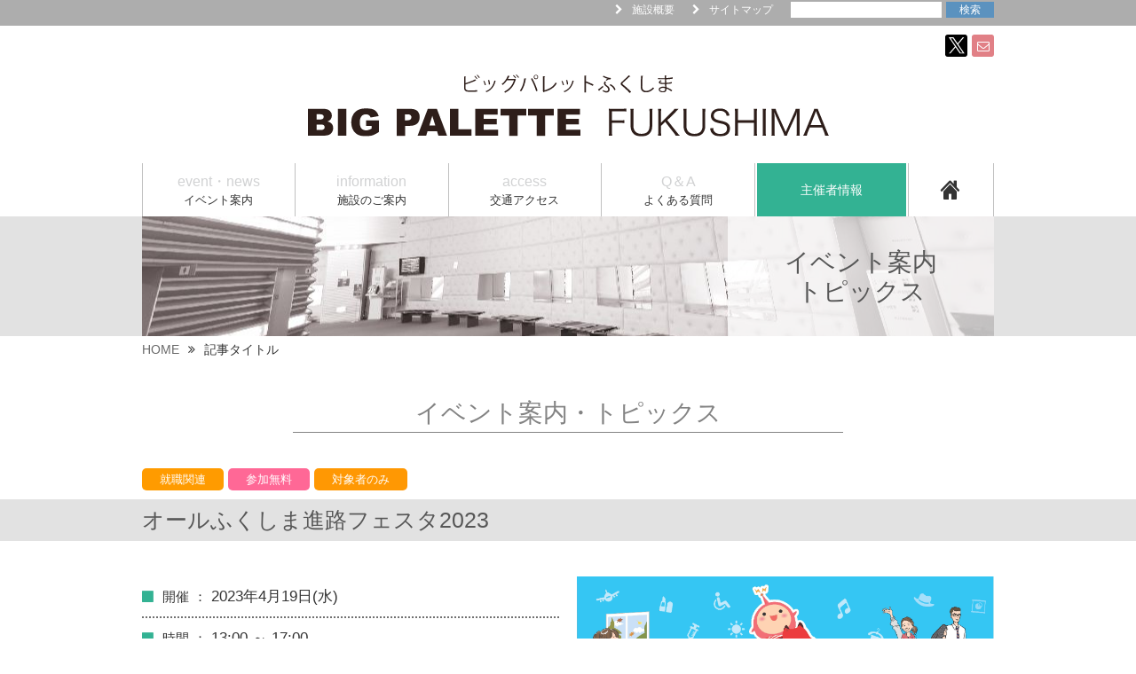

--- FILE ---
content_type: text/html; charset=UTF-8
request_url: https://www.big-palette.jp/event.html?id=2221
body_size: 6112
content:
<!DOCTYPE html><html lang="ja"><head><meta charset="UTF-8"><meta name="viewport" content="width=device-width, initial-scale=1.0"><meta http-equiv="X-UA-Compatible" content="ie=edge"><meta name="format-detection" content="telephone=no"><title>オールふくしま進路フェスタ2023｜ビッグパレットふくしま</title><meta name="description" content=""><link rel="canonical" href="https://www.big-palette.jp/event.html?id=2221"><link rel="Shortcut Icon" type="image/x-icon" href="favicon.ico"><link rel="icon" href="favicon.ico" type="image/x-icon"><link rel="apple-touch-icon-precomposed" href="apple-touch-icon.png"><link rel="stylesheet" href="https://maxcdn.bootstrapcdn.com/font-awesome/4.7.0/css/font-awesome.min.css"><link rel="stylesheet" href="css/common.css?t=1"><link rel="stylesheet" href="css/event.css"></head><body><!-- header--><header class="header"><div class="headBar"><div class="centerBox sideMargin"><div class="flex-row-sb--768"><div id="google_translate_element"></div><script>function googleTranslateElementInit() {
 new google.translate.TranslateElement({pageLanguage: 'ja', includedLanguages: 'en,de,es,fr,pt,ko,zh-CN,zh-TW,ja,tl', layout: google.translate.TranslateElement.InlineLayout.SIMPLE}, 'google_translate_element');
}</script><script src="//translate.google.com/translate_a/element.js?cb=googleTranslateElementInit"></script><div class="primaryWrap"><ul class="primaryMenu"><li class="primaryMenuItem"><a href="information/outline.html">施設概要</a></li><li class="primaryMenuItem"><a href="sitemap.html">サイトマップ</a></li></ul><div class="headSearchWrap"><form method="get" action="https://www.google.co.jp/search" target="_blank"><div class="headSearch"><input class="headSearchInput" type="text" name="q"><input class="headSearchSubmit" type="submit" value="検索"><input type="hidden" name="ie" value="UTF-8"><input type="hidden" name="oe" value="UTF-8"><input type="hidden" name="hl" value="ja"><input type="hidden" name="domains" value="big-palette.jp"><input type="hidden" name="sitesearch" value="big-palette.jp"></div></form></div></div></div></div></div><div class="centerBox sideMargin"><div class="spNone"><ul class="headSns"><li class="headSnsItem"><a class="headSnsTwitter" href="https://twitter.com/big_palette_fks" target="_blank"><div><img src="images/head_x.svg" width="18" height="18" alt="X"></div></a></li><li class="headSnsItem"><a class="headSnsMail" href="inquiry.html"><i class="fa fa-envelope-o" aria-hidden="true"></i></a></li></ul></div><div class="headLogoWrap"><a class="headLogo" href="./."><h1><img class="spNone" src="images/head_logo.svg" width="587" heaight="70" alt="ビッグパレットふくしまのロゴマーク"><img class="spOnly" src="images/head_logo_sp.svg" width="587" heaight="70" alt="ビッグパレットふくしまのロゴマーク"></h1></a></div></div><div class="headSpSearchSns centerBox sideMargin spOnly"><div class="headSearchWrap"><form action="https://www.google.co.jp/search" target="_blank"><div class="headSearch"><input class="headSearchInput" type="text" name="q"><input class="headSearchSubmit" type="submit" value="検索"><input type="hidden" name="ie" value="UTF-8"><input type="hidden" name="oe" value="UTF-8"><input type="hidden" name="hl" value="ja"><input type="hidden" name="domains" value="http://www.big-palette.jp"><input type="hidden" name="sitesearch" value="http://www.big-palette.jp"></div></form></div><div class="headSpSns"><ul class="headSns"><li class="headSnsItem"><a class="headSnsTwitter" href="https://twitter.com/big_palette_fks" target="_blank"><div><img src="images/head_x.svg" width="29" height="30" alt="x"></div></a></li><li class="headSnsItem"><a class="headSnsMail" href="inquiry.html"><i class="fa fa-envelope-o" aria-hidden="true"></i></a></li></ul></div></div><div class="navBtnWrap spOnly"><div class="navBtn"><div class="navBtnInner"><span></span><span></span><span></span></div></div></div><nav class="headNav"><span class="headMenuLine"></span><ul class="headMenu flex-row-sb--768 centerBox"><li class="headMenuItem"><div class="headMenuName"><span class="headMenuEng">event・news</span><span class="headMenuJpn">イベント案内</span></div><div class="headSubMenuWrap"><ul class="headSubMenu centerBox flex-row--768"><li class="headSubMenuItem"><a class="headSubMenuLink" href="./.#calendar">イベントカレンダー</a></li><li class="headSubMenuItem"><a class="headSubMenuLink" href="eventlist.html">イベント案内・トピックス</a></li><li class="headSubMenuItem"><a class="headSubMenuLink" href="newslist.html">お知らせ</a></li><li class="headSubMenuItem"><a class="headSubMenuLink" href="magazine.html">年次報告バックナンバー</a></li></ul></div></li><li class="headMenuItem"><div class="headMenuName"><span class="headMenuEng">information</span><span class="headMenuJpn">施設のご案内</span></div><div class="headSubMenuWrap"><ul class="headSubMenu centerBox flex-row--768"><li class="headSubMenuItem"><a class="headSubMenuLink" href="information/floor.html">各フロアのご案内</a></li><li class="headSubMenuItem"><a class="headSubMenuLink" href="information/universal.html">ユニバーサルデザイン</a></li><li class="headSubMenuItem"><a class="headSubMenuLink" href="information/outline.html">施設概要</a></li></ul></div></li><li class="headMenuItem"><div class="headMenuName"><span class="headMenuEng">access</span><span class="headMenuJpn">交通アクセス</span></div><div class="headSubMenuWrap"><ul class="headSubMenu centerBox flex-row--768"><li class="headSubMenuItem"><a class="headSubMenuLink" href="access/access.html">各地からの交通アクセス</a></li><li class="headSubMenuItem"><a class="headSubMenuLink" href="access/timetable.html">バス・電車の時刻表</a></li><li class="headSubMenuItem"><a class="headSubMenuLink" href="access/parking.html">駐車場のご案内</a></li><li class="headSubMenuItem"><a class="headSubMenuLink" href="access/nearby.html">周辺地域の情報</a></li></ul></div></li><li class="headMenuItem"><div class="headMenuName"><span class="headMenuEng">Q＆A</span><span class="headMenuJpn">よくある質問</span></div><div class="headSubMenuWrap"><ul class="headSubMenu centerBox flex-row--768"><li class="headSubMenuItem"><a class="headSubMenuLink" href="faq.html">一般の方向けよくある質問</a></li><li class="headSubMenuItem"><a class="headSubMenuLink" href="promotor/faq.html">主催者向けよくある質問</a></li></ul></div></li><li class="headMenuItem"><span class="headMenuPromotor">主催者情報</span><div class="headSubMenuPromotorWrap"><div class="centerBox"><div class="headSubMenuPromotorFlex flex-row--768 flex-gap--20"><div class="headSubMenuPromotorFlexItem"><a class="headSubMenuPromotorTitleLink" href="promotor/"><div><span>ビッグパレットからの<br>お知らせ</span></div></a></div><div class="headSubMenuPromotorFlexItem"><p class="headSubMenuPromotorTitle">フロアガイド</p><ul class="headSubMenuPromotor"><li class="headSubMenuPromotorItem"><a class="headSubMenuPromotorLink" href="promotor/floor-01.html">1F</a></li><li class="headSubMenuPromotorItem"><a class="headSubMenuPromotorLink" href="promotor/floor-02.html">2F</a></li><li class="headSubMenuPromotorItem"><a class="headSubMenuPromotorLink" href="promotor/floor-03.html">3F</a></li><li class="headSubMenuPromotorItem"><a class="headSubMenuPromotorLink" href="promotor/floor-04.html">4F</a></li><li class="headSubMenuPromotorItem"><a class="headSubMenuPromotorLink" href="promotor/floor-out.html">その他屋外</a></li></ul></div><div class="headSubMenuPromotorFlexItem"><p class="headSubMenuPromotorTitle">利用案内</p><ul class="headSubMenuPromotor"><li class="headSubMenuPromotorItem"><a class="headSubMenuPromotorLink" href="promotor/flow.html">利用案内</a></li><li class="headSubMenuPromotorItem"><a class="headSubMenuPromotorLink" href="promotor/equipment.html">備品ガイド</a></li><li class="headSubMenuPromotorItem"><a class="headSubMenuPromotorLink" href="promotor/support.html">イベント支援業者一覧</a></li><li class="headSubMenuPromotorItem"><a class="headSubMenuPromotorLink" href="promotor/rule.html">利用規約</a></li><li class="headSubMenuPromotorItem"><a class="headSubMenuPromotorLink" href="promotor/convention.html">コンベンション支援活動</a></li></ul></div><div class="headSubMenuPromotorFlexItem"><ul class="headSubMenuPromotor"><li class="headSubMenuPromotorItem"><a class="headSubMenuPromotorTitleLink" href="promotor/download.html">資料ダウンロード</a></li><li class="headSubMenuPromotorItem"><a class="headSubMenuPromotorTitleLink" href="promotor/price.html">利用料金</a></li><li class="headSubMenuPromotorItem"><a class="headSubMenuPromotorTitleLink" href="promotor/inquiry.html">空室状況等の<br>お問い合わせ</a></li></ul></div></div></div></div></li><li class="headMenuItem spOnly"><a class="headMenuLink" href="information/outline.html">ビッグパレット概要</a></li><li class="headMenuItem spOnly"><a class="headMenuLink" href="sitemap.html">サイトマップ</a></li><li class="headMenuItem headMenuItemHome"><a class="headMenuHome" href="./."><i class="fa fa-home" aria-hidden="true"></i></a></li></ul></nav></header><!-- main--><main><div class="pageHeadWrap"><div class="centerBox"><div class="pageHead pageHeadNews"><div class="pageHeadTitle">イベント案内<br>トピックス</div></div></div></div><div class="centerBox sideMargin"><ol class="bread"><li class="breadItem"><a href="./.">HOME</a></li><li class="breadItem"><span>記事タイトル</span></li></ol><div><div class="pageTitle">イベント案内・トピックス</div></div></div><article class="mb80">  <div class="centerBox sideMargin">
    <div class="articleHead">
      <span class="articleCat cat5">就職関連</span>
            <span class="articleFree">参加無料</span>
                        <span class="articleOnly">対象者のみ</span>
          </div>
  </div>
  <div class="articleTitleWrap">
    <div class="centerBox sideMargin">
      <h1 class="articleTitle">オールふくしま進路フェスタ2023</h1>
    </div>
  </div>
  <div class="centerBox sideMargin">
    <div class="mb40">
      <div class="flex-row-sb--768 flex-gap--20">
        <div class="flex-basis--6 sp-margin--40">
          <div class="mb40">
            <dl class="articleList flex-row--768">
              <dt>開催</dt>
              <dd>
                2023年4月19日(水)
                              </dd>
            </dl>
            <dl class="articleList flex-row--768">
              <dt>時間</dt>
              <dd>
                                13:00 ～ 17:00                              </dd>
            </dl>
                        <dl class="articleList flex-row--768">
              <dt>会場</dt>
              <dd>
                多目的展示ホール（1F）              </dd>
            </dl>
                        <dl class="articleList flex-row--768">
              <dt>入場料</dt>
              <dd>
                無料              </dd>
            </dl>
                        <p class="articleSummary">対象者：高校生、保護者<br>※当日申込(登録)可能</p>
                                                <dl class="articleList flex-row--768">
              <dt>内容</dt>
              <dd>
                高校生向け進路相談会              </dd>
            </dl>
                                                <dl class="articleList">
              <dt>主催</dt>
              <dd class="articleListSmall">（株）さんぽう<br><a href="https://www.sanpou-s.net" target="_blank">https://www.sanpou-s.net</a></dd>
            </dl>
                                    <dl class="articleList">
              <dt>連絡先</dt>
              <dd class="articleListSmall">（株）さんぽう<br>TEL：03-3378-7987</dd>
            </dl>
                                              </div>
          <div class="articleData">
                        <div class="articleDataTitle">添付データ</div>
            <ul class="articleDataList">
                            <li class="articleDataListItem">
                <a target="_blank" class="articleDataListLink" href="data/event/2221_01.pdf">
                  <div class="articleDataListLinkIcon"><img src="images/news_data_pdf.svg"></div>
                  オールふくしま進路フェスタ2023（3015KB）
                </a>
              </li>
                          </ul>
                      </div>
        </div>
                <div class="flex-basis--6">
                              <img class="mb10" src="images/event/2221_01.png?t=20260115" alt="">
                            </div>
              </div>
    </div>
      </div>

</article><div class="centerBox sideMargin" id="thereEvent"><h2 class="pageTitle">イベント案内・トピック全ての一覧</h2><div class="eventBtn"><div class="eventBtnItem cat1"><div class="eventBtnIcon"><img src="images/event_btn_01.svg" width="26" height="25" alt=""></div><span class="eventBtnText">展示会・即売会</span></div><div class="eventBtnItem cat2"><div class="eventBtnIcon"><img src="images/event_btn_02.svg" width="33" height="24" alt=""></div><span class="eventBtnText">イベント・ショー</span></div><div class="eventBtnItem cat3"><div class="eventBtnIcon"><img src="images/event_btn_03.svg" width="33" height="25" alt=""></div><span class="eventBtnText">大会・学会・会議</span></div><div class="eventBtnItem cat4"><div class="eventBtnIcon"><img src="images/event_btn_04.svg" width="38" height="20" alt=""></div><span class="eventBtnText">セミナー・説明会</span></div><div class="eventBtnItem cat5"><div class="eventBtnIcon"><img src="images/event_btn_05.svg" width="36" height="26" alt=""></div><span class="eventBtnText">就職関連</span></div><div class="eventBtnItem cat6"><div class="eventBtnIcon"><img src="images/event_btn_06.svg" width="25" height="25" alt=""></div><span class="eventBtnText">その他</span></div><div class="eventBtnItem catAll"><div class="eventBtnIcon"><img src="images/event_btn_07.svg" width="51" height="25" alt=""></div><span class="eventBtnText">全ての催し物</span></div></div><ul class="eventList flex-gap--20">
  <li class="eventListItem flex-basis--3">
    <a class="eventListLink" href="event.html?id=2751">
      <div class="eventListPic">
                  <img src="images/event/2751_01.png?t=20260115" alt="新築そっくりさん  住まいの大リフォーム博">
              </div>
      <div class="eventListHead">
        <span class="eventListCat cat1">展示会・即売会</span>
              </div>
      <div class="eventListBody">
        <h3 class="eventListTitle">新築そっくりさん  住まいの大リフォーム博</h3>
        <p class="eventListDate">開催日：2026年1月16日(金)</p>
      </div>
    </a>
  </li>

  <li class="eventListItem flex-basis--3">
    <a class="eventListLink" href="event.html?id=2767">
      <div class="eventListPic">
                  <img src="images/event/2767_01.png?t=20260115" alt="初春の会・THE振袖フェス">
              </div>
      <div class="eventListHead">
        <span class="eventListCat cat1">展示会・即売会</span>
              </div>
      <div class="eventListBody">
        <h3 class="eventListTitle">初春の会・THE振袖フェス</h3>
        <p class="eventListDate">開催日：2026年1月16日(金)</p>
      </div>
    </a>
  </li>

  <li class="eventListItem flex-basis--3">
    <a class="eventListLink" href="event.html?id=2753">
      <div class="eventListPic">
                  <img src="images/event/2753_01.png?t=20260115" alt="第7回骨董アートコレクション　郡山･冬の陣">
              </div>
      <div class="eventListHead">
        <span class="eventListCat cat1">展示会・即売会</span>
              </div>
      <div class="eventListBody">
        <h3 class="eventListTitle">第7回骨董アートコレクション　郡山･冬の陣</h3>
        <p class="eventListDate">開催日：2026年1月17日(土)</p>
      </div>
    </a>
  </li>

  <li class="eventListItem flex-basis--3">
    <a class="eventListLink" href="event.html?id=2756">
      <div class="eventListPic">
                  <img src="images/event/2756_01.png?t=20260115" alt="ふりそでアミ 振袖大展示会">
              </div>
      <div class="eventListHead">
        <span class="eventListCat cat1">展示会・即売会</span>
              </div>
      <div class="eventListBody">
        <h3 class="eventListTitle">ふりそでアミ 振袖大展示会</h3>
        <p class="eventListDate">開催日：2026年1月30日(金)</p>
      </div>
    </a>
  </li>

  <li class="eventListItem flex-basis--3">
    <a class="eventListLink" href="event.html?id=2758">
      <div class="eventListPic">
                  <img src="images/event/event_no_photo.jpg" alt="日産プリンス福島　大総力祭">
              </div>
      <div class="eventListHead">
        <span class="eventListCat cat1">展示会・即売会</span>
              </div>
      <div class="eventListBody">
        <h3 class="eventListTitle">日産プリンス福島　大総力祭</h3>
        <p class="eventListDate">開催日：2026年1月31日(土)</p>
      </div>
    </a>
  </li>

  <li class="eventListItem flex-basis--3">
    <a class="eventListLink" href="event.html?id=2761">
      <div class="eventListPic">
                  <img src="images/event/event_no_photo.jpg" alt="ファンタジーアート展　マセイ展">
              </div>
      <div class="eventListHead">
        <span class="eventListCat cat1">展示会・即売会</span>
              </div>
      <div class="eventListBody">
        <h3 class="eventListTitle">ファンタジーアート展　マセイ展</h3>
        <p class="eventListDate">開催日：2026年2月6日(金)</p>
      </div>
    </a>
  </li>

  <li class="eventListItem flex-basis--3">
    <a class="eventListLink" href="event.html?id=2768">
      <div class="eventListPic">
                  <img src="images/event/event_no_photo.jpg" alt="トヨタカローラ福島 エキサイティング大商談会">
              </div>
      <div class="eventListHead">
        <span class="eventListCat cat1">展示会・即売会</span>
              </div>
      <div class="eventListBody">
        <h3 class="eventListTitle">トヨタカローラ福島 エキサイティング大商談会</h3>
        <p class="eventListDate">開催日：2026年2月7日(土)</p>
      </div>
    </a>
  </li>

  <li class="eventListItem flex-basis--3">
    <a class="eventListLink" href="event.html?id=2762">
      <div class="eventListPic">
                  <img src="images/event/2762_01.png?t=20260115" alt="わんにゃんカーニバル">
              </div>
      <div class="eventListHead">
        <span class="eventListCat cat1">展示会・即売会</span>
              </div>
      <div class="eventListBody">
        <h3 class="eventListTitle">わんにゃんカーニバル</h3>
        <p class="eventListDate">開催日：2026年2月14日(土)</p>
      </div>
    </a>
  </li>
</ul><ul class="eventList flex-gap--20">
  <li class="eventListItem flex-basis--3">
    <a class="eventListLink" href="event.html?id=2752">
      <div class="eventListPic">
                  <img src="images/event/event_no_photo.jpg" alt="こども仕事体験フェスタinふくしま">
              </div>
      <div class="eventListHead">
        <span class="eventListCat cat2">イベント・ショー</span>
              </div>
      <div class="eventListBody">
        <h3 class="eventListTitle">こども仕事体験フェスタinふくしま</h3>
        <p class="eventListDate">開催日：2026年1月17日(土)</p>
      </div>
    </a>
  </li>

  <li class="eventListItem flex-basis--3">
    <a class="eventListLink" href="event.html?id=2765">
      <div class="eventListPic">
                  <img src="images/event/event_no_photo.jpg" alt="第10回省エネde住まいるフェア">
              </div>
      <div class="eventListHead">
        <span class="eventListCat cat2">イベント・ショー</span>
              </div>
      <div class="eventListBody">
        <h3 class="eventListTitle">第10回省エネde住まいるフェア</h3>
        <p class="eventListDate">開催日：2026年2月21日(土)</p>
      </div>
    </a>
  </li>
</ul><ul class="eventList flex-gap--20">  <li style="text-align:center;width:100%;margin:40px 0;">現在表示できるイベントはありません。</li>
</ul><ul class="eventList flex-gap--20">
  <li class="eventListItem flex-basis--3">
    <a class="eventListLink" href="event.html?id=2769">
      <div class="eventListPic">
                  <img src="images/event/2769_01.png?t=20260115" alt="令和７年度ふくしま。GAPチャレンジセミナー">
              </div>
      <div class="eventListHead">
        <span class="eventListCat cat4">セミナー・説明会</span>
                <span class="eventListNew">NEW</span>
              </div>
      <div class="eventListBody">
        <h3 class="eventListTitle">令和７年度ふくしま。GAPチャレンジセミナー</h3>
        <p class="eventListDate">開催日：2026年2月4日(水)</p>
      </div>
    </a>
  </li>
</ul><ul class="eventList flex-gap--20">
  <li class="eventListItem flex-basis--3">
    <a class="eventListLink" href="event.html?id=2750">
      <div class="eventListPic">
                  <img src="images/event/2750_01.png?t=20260115" alt="ふくしまで働こう企業説明会">
              </div>
      <div class="eventListHead">
        <span class="eventListCat cat5">就職関連</span>
              </div>
      <div class="eventListBody">
        <h3 class="eventListTitle">ふくしまで働こう企業説明会</h3>
        <p class="eventListDate">開催日：2026年1月15日(木)</p>
      </div>
    </a>
  </li>

  <li class="eventListItem flex-basis--3">
    <a class="eventListLink" href="event.html?id=2755">
      <div class="eventListPic">
                  <img src="images/event/2755_01.png?t=20260115" alt="合同おしごと大相談会">
              </div>
      <div class="eventListHead">
        <span class="eventListCat cat5">就職関連</span>
              </div>
      <div class="eventListBody">
        <h3 class="eventListTitle">合同おしごと大相談会</h3>
        <p class="eventListDate">開催日：2026年1月21日(水)</p>
      </div>
    </a>
  </li>

  <li class="eventListItem flex-basis--3">
    <a class="eventListLink" href="event.html?id=2754">
      <div class="eventListPic">
                  <img src="images/event/event_no_photo.jpg" alt="進路相談会">
              </div>
      <div class="eventListHead">
        <span class="eventListCat cat5">就職関連</span>
              </div>
      <div class="eventListBody">
        <h3 class="eventListTitle">進路相談会</h3>
        <p class="eventListDate">開催日：2026年1月23日(金)</p>
      </div>
    </a>
  </li>

  <li class="eventListItem flex-basis--3">
    <a class="eventListLink" href="event.html?id=2757">
      <div class="eventListPic">
                  <img src="images/event/2757_01.png?t=20260115" alt="転職プラザ×就活プラザ in 郡山">
              </div>
      <div class="eventListHead">
        <span class="eventListCat cat5">就職関連</span>
              </div>
      <div class="eventListBody">
        <h3 class="eventListTitle">転職プラザ×就活プラザ in 郡山</h3>
        <p class="eventListDate">開催日：2026年1月31日(土)</p>
      </div>
    </a>
  </li>

  <li class="eventListItem flex-basis--3">
    <a class="eventListLink" href="event.html?id=2760">
      <div class="eventListPic">
                  <img src="images/event/2760_01.png?t=20260115" alt="マイナビ　就活直前フェア　郡山会場">
              </div>
      <div class="eventListHead">
        <span class="eventListCat cat5">就職関連</span>
              </div>
      <div class="eventListBody">
        <h3 class="eventListTitle">マイナビ　就活直前フェア　郡山会場</h3>
        <p class="eventListDate">開催日：2026年2月4日(水)</p>
      </div>
    </a>
  </li>

  <li class="eventListItem flex-basis--3">
    <a class="eventListLink" href="event.html?id=2766">
      <div class="eventListPic">
                  <img src="images/event/2766_01.png?t=20260115" alt="合同おしごと大相談会">
              </div>
      <div class="eventListHead">
        <span class="eventListCat cat5">就職関連</span>
              </div>
      <div class="eventListBody">
        <h3 class="eventListTitle">合同おしごと大相談会</h3>
        <p class="eventListDate">開催日：2026年2月27日(金)</p>
      </div>
    </a>
  </li>

  <li class="eventListItem flex-basis--3">
    <a class="eventListLink" href="event.html?id=2759">
      <div class="eventListPic">
                  <img src="images/event/2759_01.png?t=20260115" alt="2026ふくしま病院合同説明会">
              </div>
      <div class="eventListHead">
        <span class="eventListCat cat5">就職関連</span>
              </div>
      <div class="eventListBody">
        <h3 class="eventListTitle">2026ふくしま病院合同説明会</h3>
        <p class="eventListDate">開催日：2026年2月28日(土)</p>
      </div>
    </a>
  </li>
</ul><ul class="eventList flex-gap--20">  <li style="text-align:center;width:100%;margin:40px 0;">現在表示できるイベントはありません。</li>
</ul><ul class="eventList flex-gap--20 eventActive">
  <li class="eventListItem flex-basis--3">
    <a class="eventListLink" href="event.html?id=2750">
      <div class="eventListPic">
                  <img src="images/event/2750_01.png?t=20260115" alt="ふくしまで働こう企業説明会">
              </div>
      <div class="eventListHead">
        <span class="eventListCat cat5">就職関連</span>
              </div>
      <div class="eventListBody">
        <h3 class="eventListTitle">ふくしまで働こう企業説明会</h3>
        <p class="eventListDate">開催日：2026年1月15日(木)</p>
      </div>
    </a>
  </li>

  <li class="eventListItem flex-basis--3">
    <a class="eventListLink" href="event.html?id=2751">
      <div class="eventListPic">
                  <img src="images/event/2751_01.png?t=20260115" alt="新築そっくりさん  住まいの大リフォーム博">
              </div>
      <div class="eventListHead">
        <span class="eventListCat cat1">展示会・即売会</span>
              </div>
      <div class="eventListBody">
        <h3 class="eventListTitle">新築そっくりさん  住まいの大リフォーム博</h3>
        <p class="eventListDate">開催日：2026年1月16日(金)</p>
      </div>
    </a>
  </li>

  <li class="eventListItem flex-basis--3">
    <a class="eventListLink" href="event.html?id=2767">
      <div class="eventListPic">
                  <img src="images/event/2767_01.png?t=20260115" alt="初春の会・THE振袖フェス">
              </div>
      <div class="eventListHead">
        <span class="eventListCat cat1">展示会・即売会</span>
              </div>
      <div class="eventListBody">
        <h3 class="eventListTitle">初春の会・THE振袖フェス</h3>
        <p class="eventListDate">開催日：2026年1月16日(金)</p>
      </div>
    </a>
  </li>

  <li class="eventListItem flex-basis--3">
    <a class="eventListLink" href="event.html?id=2752">
      <div class="eventListPic">
                  <img src="images/event/event_no_photo.jpg" alt="こども仕事体験フェスタinふくしま">
              </div>
      <div class="eventListHead">
        <span class="eventListCat cat2">イベント・ショー</span>
              </div>
      <div class="eventListBody">
        <h3 class="eventListTitle">こども仕事体験フェスタinふくしま</h3>
        <p class="eventListDate">開催日：2026年1月17日(土)</p>
      </div>
    </a>
  </li>

  <li class="eventListItem flex-basis--3">
    <a class="eventListLink" href="event.html?id=2753">
      <div class="eventListPic">
                  <img src="images/event/2753_01.png?t=20260115" alt="第7回骨董アートコレクション　郡山･冬の陣">
              </div>
      <div class="eventListHead">
        <span class="eventListCat cat1">展示会・即売会</span>
              </div>
      <div class="eventListBody">
        <h3 class="eventListTitle">第7回骨董アートコレクション　郡山･冬の陣</h3>
        <p class="eventListDate">開催日：2026年1月17日(土)</p>
      </div>
    </a>
  </li>

  <li class="eventListItem flex-basis--3">
    <a class="eventListLink" href="event.html?id=2755">
      <div class="eventListPic">
                  <img src="images/event/2755_01.png?t=20260115" alt="合同おしごと大相談会">
              </div>
      <div class="eventListHead">
        <span class="eventListCat cat5">就職関連</span>
              </div>
      <div class="eventListBody">
        <h3 class="eventListTitle">合同おしごと大相談会</h3>
        <p class="eventListDate">開催日：2026年1月21日(水)</p>
      </div>
    </a>
  </li>

  <li class="eventListItem flex-basis--3">
    <a class="eventListLink" href="event.html?id=2754">
      <div class="eventListPic">
                  <img src="images/event/event_no_photo.jpg" alt="進路相談会">
              </div>
      <div class="eventListHead">
        <span class="eventListCat cat5">就職関連</span>
              </div>
      <div class="eventListBody">
        <h3 class="eventListTitle">進路相談会</h3>
        <p class="eventListDate">開催日：2026年1月23日(金)</p>
      </div>
    </a>
  </li>

  <li class="eventListItem flex-basis--3">
    <a class="eventListLink" href="event.html?id=2756">
      <div class="eventListPic">
                  <img src="images/event/2756_01.png?t=20260115" alt="ふりそでアミ 振袖大展示会">
              </div>
      <div class="eventListHead">
        <span class="eventListCat cat1">展示会・即売会</span>
              </div>
      <div class="eventListBody">
        <h3 class="eventListTitle">ふりそでアミ 振袖大展示会</h3>
        <p class="eventListDate">開催日：2026年1月30日(金)</p>
      </div>
    </a>
  </li>
</ul><div class="eventListMore"><a class="commonBtn" href="eventlist.html">View All</a></div></div></main><!-- footer--><footer><div class="centerBox sideMargin"><div class="footerInquiry"><div class="footerInquiryTitle">お問い合わせ</div><div class="footerTel flex-row--768"><p class="footerTelNumber">TEL <span>024-947-8010</span></p><p class="footerFaxNumber">FAX <span>024-947-8020</span></p></div><a class="footerMail" href="inquiry.html">mail <i class="fa fa-envelope-o" aria-hidden="true"></i></a></div><div class="footerInfo"><div class="footerLogo"><img src="images/footer_logo.svg" alt=""></div><span class="footPromotion">福島県産業交流館</span><span class="footAddress">〒963-0115 福島県郡山市南二丁目52番地</span></div></div><div class="footerBottom"><div class="centerBox sideMargin"><ul class="footerMenu"><li class="footerMenuItem"><a href="information/outline.html">施設概要</a></li><li class="footerMenuItem"><a href="privacy.html">個人情報の取り扱いについて</a></li><li class="footerMenuItem"><a href="copyright.html">著作権・リンク・免責事項などについて</a></li><li class="footerMenuItem"><a href="sitemap.html">サイトマップ</a></li></ul><p class="copyright">© BIG PALETTE FUKUSHIMA. All Rights Reserved</p></div></div></footer><a class="pagetop" href="#"><div class="pagetopCircle"><i class="fa fa-chevron-up" aria-hidden="true"></i></div><span class="pagetopText">TOP</span></a><!-- script--><script src="js/jquery-2.0.0.min.js"></script><script src="js/common.js?t=3"></script><script src="js/ofi.min.js"></script><script>objectFitImages()</script><script>(function(i,s,o,g,r,a,m){i['GoogleAnalyticsObject']=r;i[r]=i[r]||function(){
(i[r].q=i[r].q||[]).push(arguments)},i[r].l=1*new Date();a=s.createElement(o),
m=s.getElementsByTagName(o)[0];a.async=1;a.src=g;m.parentNode.insertBefore(a,m)
})(window,document,'script','//www.google-analytics.com/analytics.js','ga');

ga('create', 'UA-53649944-1', 'auto');
ga('send', 'pageview');

</script></body></html>

--- FILE ---
content_type: text/css
request_url: https://www.big-palette.jp/css/common.css?t=1
body_size: 5605
content:
/*! sanitize.css v5.0.0 | CC0 License | github.com/jonathantneal/sanitize.css */*,::before,::after{background-repeat:no-repeat;box-sizing:inherit}::before,::after{text-decoration:inherit;vertical-align:inherit}html{box-sizing:border-box;cursor:default;-ms-text-size-adjust:100%;-webkit-text-size-adjust:100%}article,aside,footer,header,nav,section{display:block}body{margin:0}h1{font-size:2em;margin:.67em 0}figcaption,figure,main{display:block}figure{margin:1em 40px}hr{box-sizing:content-box;height:0;overflow:visible}nav ol,nav ul{list-style:none}pre{font-family:monospace,monospace;font-size:1em}a{background-color:rgba(0,0,0,0);-webkit-text-decoration-skip:objects}abbr[title]{border-bottom:none;text-decoration:underline;text-decoration:underline dotted}b,strong{font-weight:inherit}b,strong{font-weight:bolder}code,kbd,samp{font-family:monospace,monospace;font-size:1em}dfn{font-style:italic}mark{background-color:#ff0;color:#000}small{font-size:80%}sub,sup{font-size:75%;line-height:0;position:relative;vertical-align:baseline}sub{bottom:-0.25em}sup{top:-0.5em}::-moz-selection{background-color:#b3d4fc;color:#000;text-shadow:none}::selection{background-color:#b3d4fc;color:#000;text-shadow:none}audio,canvas,iframe,img,svg,video{vertical-align:middle}audio,video{display:inline-block}audio:not([controls]){display:none;height:0}img{border-style:none}svg{fill:currentColor}svg:not(:root){overflow:hidden}table{border-collapse:collapse}button,input,optgroup,select,textarea{margin:0}button,input,select,textarea{background-color:rgba(0,0,0,0);color:inherit;font-size:inherit;line-height:inherit}button,input{overflow:visible}button,select{text-transform:none}button,html [type=button],[type=reset],[type=submit]{-webkit-appearance:button}button::-moz-focus-inner,[type=button]::-moz-focus-inner,[type=reset]::-moz-focus-inner,[type=submit]::-moz-focus-inner{border-style:none;padding:0}button:-moz-focusring,[type=button]:-moz-focusring,[type=reset]:-moz-focusring,[type=submit]:-moz-focusring{outline:1px dotted ButtonText}legend{box-sizing:border-box;color:inherit;display:table;max-width:100%;padding:0;white-space:normal}progress{display:inline-block;vertical-align:baseline}textarea{overflow:auto;resize:vertical}[type=checkbox],[type=radio]{box-sizing:border-box;padding:0}[type=number]::-webkit-inner-spin-button,[type=number]::-webkit-outer-spin-button{height:auto}[type=search]{-webkit-appearance:textfield;outline-offset:-2px}[type=search]::-webkit-search-cancel-button,[type=search]::-webkit-search-decoration{-webkit-appearance:none}::-webkit-file-upload-button{-webkit-appearance:button;font:inherit}details,menu{display:block}summary{display:list-item}canvas{display:inline-block}template{display:none}a,area,button,input,label,select,summary,textarea,[tabindex]{-ms-touch-action:manipulation;touch-action:manipulation}[hidden]{display:none}[aria-busy=true]{cursor:progress}[aria-controls]{cursor:pointer}[aria-hidden=false][hidden]:not(:focus){clip:rect(0, 0, 0, 0);display:inherit;position:absolute}[aria-disabled]{cursor:default}*{border:0;margin:0;padding:0}html{font-size:62.5%}body{font-size:1.6em;line-height:1.5}body,button{font-family:"Lucida Grande","Hiragino Kaku Gothic ProN","ヒラギノ角ゴ ProN W3",Meiryo,メイリオ,sans-serif;color:#333}h1,h2,h3,h4,h5{margin:0}a{color:#03c;text-decoration:none}img{max-width:100%;height:auto;display:block}p{font-size:1.6rem;line-height:1.7}li{list-style-type:none}.clearfix:after{content:"";display:block;clear:both}.mb5{margin-bottom:5px}.mb10{margin-bottom:10px}.mb15{margin-bottom:15px}.mb20{margin-bottom:20px}.mb25{margin-bottom:25px}.mb30{margin-bottom:30px}.mb35{margin-bottom:35px}.mb40{margin-bottom:40px}.mb50{margin-bottom:50px}.mb60{margin-bottom:60px}.mb80{margin-bottom:80px}.sideMargin{padding-left:15px;padding-right:15px}.pcOnly{display:none}.spNone{display:none}.telLink{color:#333}.blockCenter{margin-right:auto;margin-left:auto}.centerBox--820{max-width:820px;width:100%;margin-right:auto;margin-left:auto}.centerBox--760{max-width:760px;width:100%;margin-right:auto;margin-left:auto}.sp-margin--10{margin-bottom:10px}@media print,screen and (min-width: 768px){.sp-margin--10{margin-bottom:0}}.sp-margin--20{margin-bottom:20px}@media print,screen and (min-width: 768px){.sp-margin--20{margin-bottom:0}}.sp-margin--40{margin-bottom:40px}@media print,screen and (min-width: 768px){.sp-margin--40{margin-bottom:0}}@media print,screen and (min-width: 768px){.flex-gap--20{margin-left:-20px}.flex-gap--20>*{margin-left:20px}}@media print,screen and (min-width: 768px){.flex-gap--20>.flex-basis--1{width:calc(100% / 12 * 1 - 20.1px)}}@media print,screen and (min-width: 768px){.flex-basis--1{width:calc(100% / 12 * 1 - .1px)}}@media print,screen and (min-width: 768px){.flex-gap--20>.flex-basis--2{width:calc(100% / 12 * 2 - 20.1px)}}@media print,screen and (min-width: 768px){.flex-basis--2{width:calc(100% / 12 * 2 - .1px)}}@media print,screen and (min-width: 768px){.flex-gap--20>.flex-basis--3{width:calc(100% / 12 * 3 - 20.1px)}}@media print,screen and (min-width: 768px){.flex-basis--3{width:calc(100% / 12 * 3 - .1px)}}@media print,screen and (min-width: 768px){.flex-gap--20>.flex-basis--4{width:calc(100% / 12 * 4 - 20.1px)}}@media print,screen and (min-width: 768px){.flex-basis--4{width:calc(100% / 12 * 4 - .1px)}}@media print,screen and (min-width: 768px){.flex-gap--20>.flex-basis--5{width:calc(100% / 12 * 5 - 20.1px)}}@media print,screen and (min-width: 768px){.flex-basis--5{width:calc(100% / 12 * 5 - .1px)}}@media print,screen and (min-width: 768px){.flex-gap--20>.flex-basis--6{width:calc(100% / 12 * 6 - 20.1px)}}@media print,screen and (min-width: 768px){.flex-basis--6{width:calc(100% / 12 * 6 - .1px)}}@media print,screen and (min-width: 768px){.flex-gap--20>.flex-basis--7{width:calc(100% / 12 * 7 - 20.1px)}}@media print,screen and (min-width: 768px){.flex-basis--7{width:calc(100% / 12 * 7 - .1px)}}@media print,screen and (min-width: 768px){.flex-gap--20>.flex-basis--8{width:calc(100% / 12 * 8 - 20.1px)}}@media print,screen and (min-width: 768px){.flex-basis--8{width:calc(100% / 12 * 8 - .1px)}}@media print,screen and (min-width: 768px){.flex-gap--20>.flex-basis--9{width:calc(100% / 12 * 9 - 20.1px)}}@media print,screen and (min-width: 768px){.flex-basis--9{width:calc(100% / 12 * 9 - .1px)}}@media print,screen and (min-width: 768px){.flex-gap--20>.flex-basis--10{width:calc(100% / 12 * 10 - 20.1px)}}@media print,screen and (min-width: 768px){.flex-basis--10{width:calc(100% / 12 * 10 - .1px)}}@media print,screen and (min-width: 768px){.flex-gap--20>.flex-basis--11{width:calc(100% / 12 * 11 - 20.1px)}}@media print,screen and (min-width: 768px){.flex-basis--11{width:calc(100% / 12 * 11 - .1px)}}@media print,screen and (min-width: 768px){.telLink{pointer-events:none;text-decoration:none}.spOnly{display:none}.spNone{display:block}.flex-row--768{display:flex}.flex-row-sb--768{display:flex;justify-content:space-between}.flex-row-end--768{display:flex;justify-content:flex-end}.flex-col-center{display:flex;flex-direction:column;align-items:center}}@media print,screen and (min-width: 960px){.sideMargin{padding-left:0;padding-right:0}.centerBox{max-width:960px;width:100%;margin-right:auto;margin-left:auto}.pcOnly{display:block}.flex-row--960{display:flex}.flex-row-sb--960{display:flex;justify-content:space-between}.flex-row-end--960{display:flex;justify-content:flex-end}}@media print{body{width:960px;margin:0 auto}}.header{position:relative}.headBar{background-color:#adadad;padding:2px 0;height:29px}.goog-te-gadget img{display:inline}.primaryWrap{display:none}@media print,screen and (min-width: 768px){.primaryWrap{display:flex;flex-wrap:wrap;align-items:center}}.primaryMenu{display:flex;flex-wrap:wrap}.primaryMenuItem{margin:0 20px 0 0}.primaryMenuItem a{color:#fff;font-size:1.2rem;display:flex}.primaryMenuItem a:before{display:block;content:"";font-family:FontAwesome;margin:0 10px 0 0}.headSearchWrap{padding:0 0 10px}@media print,screen and (min-width: 768px){.headSearchWrap{padding:0}}.headSearch,#___gcse_0{display:flex;justify-content:space-between}.gsc-control-cse{background-color:rgba(0,0,0,0) !important;border:0 !important;padding:0 !important}.headSearchInput,.gsc-input{height:40px;width:calc(100% - 75px);background-color:#fff;font-size:1.2rem;padding:2px 5px;border:1px solid #6a6a6a;border-radius:0}@media print,screen and (min-width: 768px){.headSearchInput,.gsc-input{border:0;margin:0 5px 0 0;height:18px;width:170px}}.headSearchSubmit,.gsc-search-button{background-color:#5b92bf;height:40px;width:70px;color:#fff;font-size:1.2rem;text-align:center;border-radius:0}@media print,screen and (min-width: 768px){.headSearchSubmit,.gsc-search-button{display:flex;align-items:center;justify-content:center;width:auto;height:18px;padding:0 15px}}.headSns{display:flex;align-items:center;justify-content:center;padding:0 0 10px}@media print,screen and (min-width: 768px){.headSns{padding:0;display:flex;align-items:center;justify-content:flex-end;padding:10px 0 0}}.headSnsTwitter{display:flex;align-items:center;justify-content:center;background-color:#000;height:45px;width:45px;margin:0 10px 0 0;color:#fff;border-radius:3px}@media print,screen and (min-width: 768px){.headSnsTwitter{margin:0 5px 0 0;height:25px;width:25px}}.headSnsFacebook{margin:0 10px 0 0;display:block}@media print,screen and (min-width: 768px){.headSnsFacebook{margin:0 5px 0 0}}.headSnsMail{display:flex;align-items:center;justify-content:center;background-color:#e18086;height:45px;width:45px;color:#fff;border-radius:3px}@media print,screen and (min-width: 768px){.headSnsMail{height:25px;width:25px}}.headSnsMail .fa-envelope-o{font-size:2.5rem}@media print,screen and (min-width: 768px){.headSnsMail .fa-envelope-o{font-size:1.4rem}}.headLogoWrap{padding:20px 0 30px;position:relative}.head20thLogo{width:30%;margin:0 auto 15px}@media print,screen and (min-width: 768px){.head20thLogo{max-width:calc((100% - 660px)/2);position:absolute;margin:0;left:15px;bottom:30px}}.headLogo{display:block;max-width:calc(100% - 80px)}@media print,screen and (min-width: 768px){.headLogo{max-width:587px;margin:0 auto}}.navBtnWrap{position:fixed;top:0;right:0;z-index:2;transition:right .4s}.navBtnWrap.btnActive{right:calc(100% - 60px)}.navFixedTrans .navBtnWrap{top:36px}.navBtn{background-color:#33b293;height:60px;width:60px}.navBtnInner{height:60px;width:60px;display:flex;justify-content:space-between;flex-direction:column;padding:20px 19px;transition:all .4s}.navBtnInner span{height:3px;background-color:#fff;border-radius:10px;transition:all .4s}.btnActive .navBtnInner{transform:rotate(360deg)}.btnActive .navBtnInner span:nth-of-type(1){transform:translateY(9px) rotate(-45deg)}.btnActive .navBtnInner span:nth-of-type(2){transform:translateY(0) rotate(45deg)}.btnActive .navBtnInner span:nth-of-type(3){opacity:0}.headNav{position:fixed;width:100%;left:100%;top:0;overflow-y:auto;height:100%;transition:left .5s;background-color:rgba(255,255,255,.8);z-index:1}.headNav.menuActive{left:0}@media print,screen and (min-width: 768px){.headNav{background-color:#fff;position:relative;left:0;overflow-y:visible;height:auto;transition:left 0s}}@media print,screen and (min-width: 768px){.navFixed .headNav{position:fixed;top:0;left:0}}.navFixedTrans .headNav{top:36px}@media print,screen and (min-width: 768px){.navFixedTrans .headNav{position:fixed;left:0}}.headMenuLine{display:none}@media print,screen and (min-width: 768px){.headMenuLine{display:block;position:absolute;transition:left .3s,width .3s,height .1s;height:0;bottom:0;background-color:#c30d23;pointer-events:none}}@media print,screen and (min-width: 768px){.header.navFixed{padding-bottom:60px}}@media print,screen and (min-width: 768px){.header.navFixedTrans{padding-bottom:60px}}.headMenuItem{border-bottom:1px solid silver}@media print,screen and (min-width: 768px){.headMenuItem{width:18%;border-right:1px solid silver;border-bottom:0}.headMenuItem:first-of-type{border-left:1px solid silver}}.headMenuItem.headMenuItemHome{border-bottom:0}@media print,screen and (min-width: 768px){.headMenuItem.headMenuItemHome{width:10%;border-right:1px solid silver}}@media print,screen and (min-width: 768px){.headMenuItem:hover .headMenuName{background-color:#5cb1ff}.headMenuItem:hover .headMenuEng{color:#fff}.headMenuItem:hover .headMenuJpn{color:#fff}}.headMenuName{display:flex;flex-direction:column;justify-content:center;align-items:center;height:60px;text-align:center;padding:0 5px;background-color:#d1e8d7;position:relative}@media print,screen and (min-width: 768px){.headMenuName{background-color:rgba(0,0,0,0);margin:0 2px;position:static}}.headMenuName:after{content:"＋";color:#999;font-family:FontAwesome;position:absolute;right:15px;top:50%;transform:translateY(-50%);font-size:2.5rem}@media print,screen and (min-width: 768px){.headMenuName:after{display:none}}.headMenuName.subMenuActive:after{content:"－"}.headMenuEng{color:#d1d2d3;margin:0 0 6px;line-height:1.1;display:none}@media print,screen and (min-width: 768px){.headMenuEng{display:block}}.headMenuJpn{font-size:1.3rem;color:#333;line-height:1.1}.headMenuLink{display:flex;flex-direction:column;justify-content:center;align-items:center;height:60px;text-align:center;padding:0 5px;font-size:1.3rem;color:#333;background-color:#d1e8d7}@media print,screen and (min-width: 768px){.headMenuLink{margin:0 2px;background-color:rgba(0,0,0,0)}}.headMenuHome{display:flex;flex-direction:column;justify-content:center;align-items:center;height:60px;text-align:center;padding:0 5px;font-size:3rem;color:#333;background-color:#d1e8d7}@media print,screen and (min-width: 768px){.headMenuHome{margin:0 2px;background-color:rgba(0,0,0,0)}}.headMenuHome .fa-home{transform:scaleX(0.8)}.headMenuPromotor{background-color:#33b293;display:flex;flex-direction:column;justify-content:center;align-items:center;height:60px;color:#fff;text-align:center;padding:0 5px;font-size:1.4rem;position:relative}@media print,screen and (min-width: 768px){.headMenuPromotor{position:static;margin:0 2px}}.headMenuPromotor:after{content:"＋";color:#fff;font-family:FontAwesome;position:absolute;right:15px;top:50%;transform:translateY(-50%);font-size:2.5rem}@media print,screen and (min-width: 768px){.headMenuPromotor:after{display:none}}.headMenuPromotor.subMenuActive:after{content:"－"}.headSubMenuWrap{display:none;width:100%}@media print,screen and (min-width: 768px){.headSubMenuWrap{padding:2px 0;background-color:rgba(92,177,255,.9);position:absolute;top:100%;left:0;z-index:1}.headMenuItem:hover .headSubMenuWrap{display:block !important}}.headSubMenuItem{border-bottom:1px solid silver}.headSubMenuItem:last-of-type{border-bottom:0}@media print,screen and (min-width: 768px){.headSubMenuItem{border-bottom:0}}.headSubMenuLink{height:60px;color:#333;background-color:#f7fff4;display:flex;align-items:center;padding:0 20px 0 10px;font-size:1.4rem}@media print,screen and (min-width: 768px){.headSubMenuLink{height:46px;background-color:rgba(0,0,0,0);color:#fff}}.headSubMenuLink:before{display:block;content:"";font-family:FontAwesome;margin:0 10px 0 0;color:#33b293}@media print,screen and (min-width: 768px){.headSubMenuLink:before{color:#fff}}@media print,screen and (min-width: 768px){.headSubMenuLink:hover{background-color:#0092ff}}.headSubMenuPromotorWrap{display:none;background-color:#d1e8d7;width:100%;padding:10px 0 10px}@media print,screen and (min-width: 768px){.headSubMenuPromotorWrap{padding:20px 0;background-color:rgba(51,178,147,.9);position:absolute;top:100%;left:0;z-index:1}}@media print,screen and (min-width: 768px){.headMenuItem:hover .headSubMenuPromotorWrap{display:block !important}}.headSubMenuPromotorFlex{justify-content:flex-end}@media print,screen and (min-width: 768px){.headSubMenuPromotorFlexItem{width:calc(25% - 20px);margin:0 0 0 20px}}.headSubMenuPromotorTitleLink{background-color:#33b293;color:#fff;padding:0 10px;display:flex;align-items:center;margin:10px;font-size:1.4rem;height:60px}@media print,screen and (min-width: 768px){.headSubMenuPromotorTitleLink{background-color:#879397;height:auto;padding:5px 10px;margin:0 0 10px}}.headSubMenuPromotorTitleLink:before{display:block;content:"";font-family:FontAwesome;margin:0 10px 0 0}@media print,screen and (min-width: 768px){.headSubMenuPromotorTitleLink:hover{background-color:#008167}}.headSubMenuPromotorTitle{background-color:#879397;color:#fff;padding:0 10px;height:60px;display:flex;align-items:center;font-size:1.4rem}@media print,screen and (min-width: 768px){.headSubMenuPromotorTitle{margin:0 0 10px;height:auto;padding:5px 10px}}.headSubMenuPromotorLink{color:#333;height:60px;padding:0 10px;border-bottom:1px solid silver;display:flex;align-items:center;font-size:1.4rem;background-color:#f7fff4}@media print,screen and (min-width: 768px){.headSubMenuPromotorLink{background-color:rgba(0,0,0,0);height:auto;color:#fff;padding:10px;border-bottom:1px dashed #fff}}.headSubMenuPromotorLink:before{display:block;content:"";font-family:FontAwesome;margin:0 10px 0 0;color:#33b293}@media print,screen and (min-width: 768px){.headSubMenuPromotorLink:before{color:#fff}}@media print,screen and (min-width: 768px){.headSubMenuPromotorLink:hover{background-color:#008167}}main{margin-bottom:120px;min-height:100vh}.pageHeadWrap{background-color:#e2e2e2}.pageHead{display:flex;justify-content:flex-end;background-position:center center}.pageHead.pageHeadPromotor{background-image:url(../images/pagehead_promotor_bg.jpg)}.pageHead.pageHeadAccess{background-image:url(../images/pagehead_access_bg.jpg)}.pageHead.pageHeadInformation{background-image:url(../images/pagehead_information_bg.jpg)}.pageHead.pageHeadFaq{background-image:url(../images/pagehead_faq_bg.jpg)}.pageHead.pageHeadNews{background-image:url(../images/pagehead_news_bg.jpg)}.pageHead.pageHeadTop{background-image:url(../images/pagehead_top_bg.jpg)}.pageHead.pageHeadTwenty{background-image:url(../images/pagehead_twenty_bg.jpg)}.pageHeadTitle{background-color:rgba(255,255,255,.7);height:60px;width:calc(100% - 30px);display:flex;align-items:center;justify-content:center;font-weight:normal;font-size:1.8rem;color:#575757;text-align:center;line-height:1.2;margin:0 auto}@media print,screen and (min-width: 768px){.pageHeadTitle{width:300px;height:135px;font-size:2.8rem;margin:0}}.pageHeadTitlePromotor{background-color:rgba(51,178,147,.7);height:60px;width:90%;display:flex;align-items:center;justify-content:center;text-align:center;line-height:1.2;margin:0 auto}@media print,screen and (min-width: 768px){.pageHeadTitlePromotor{width:300px;height:135px;font-size:2.8rem;margin:0}}.pageHeadTitlePromotorText{font-weight:normal;font-size:1.8rem;color:#fff;border-bottom:1px solid #fff;padding:0 10px}@media print,screen and (min-width: 768px){.pageHeadTitlePromotorText{font-size:2.8rem;padding:0 20px;margin:0 0 35px}}.pageTitle{max-width:620px;margin:0 auto 40px;text-align:center;font-size:1.8rem;font-weight:normal;border-bottom:1px solid #838383;color:#838383}@media print,screen and (min-width: 768px){.pageTitle{font-size:2.8rem}}.pageSubTitle{font-size:1.7rem;text-align:center;margin:0 0 30px;font-weight:normal}@media print,screen and (min-width: 768px){.pageSubTitle{font-size:2.5rem}}.bread{display:flex;flex-wrap:wrap;margin:5px 0 40px}.breadItem{font-size:1.4rem}.breadItem a{color:#6a6a6a}.breadItem:not(:last-of-type):after{content:"";font-family:FontAwesome;margin:0 10px}.commonBtn{background-color:#33b293;display:flex;justify-content:center;align-items:center;padding:5px 10px;color:#fff;width:100%;border-radius:10px;font-size:1.3rem;transition:background-color .3s}@media print,screen and (min-width: 768px){.commonBtn{font-size:1.5rem}}.commonBtn:before{content:"";font-family:FontAwesome;display:block;margin:0 15px 0 0;transition:transform .3s}.commonBtn:hover{background-color:#008167}.commonBtn:hover:before{transform:translateX(-5px)}.commonBtnSpecial{background-color:#0066b2;display:flex;justify-content:center;align-items:center;padding:10px;color:#fff;width:100%;border-radius:10px;font-size:1.3rem;transition:background-color .3s}@media print,screen and (min-width: 768px){.commonBtnSpecial{font-size:1.5rem}}.commonBtnSpecial:before{content:"";font-family:FontAwesome;display:block;margin:0 15px 0 0;transition:transform .3s}.commonBtnSpecial:hover{background-color:#0c4c7e}.commonBtnSpecial:hover:before{transform:translateX(-5px)}.footerPromotorBtn{justify-content:center;margin:0 0 40px}.footerPromotorBtnLink{border:1px solid #33b293;height:50px;display:flex;align-items:center;color:#33b293;justify-content:center;position:relative;font-size:1.4rem;transition:.3s}@media print,screen and (min-width: 768px){.footerPromotorBtnLink{font-size:1.6rem}}.footerPromotorBtnLink:before{font-size:2rem;display:block;content:"";font-family:FontAwesome;position:absolute;left:10px;top:50%;transform:translateY(-50%)}.footerPromotorBtnLink:hover{background-color:#33b293;color:#fff}.footerPromotorInquiry{background-color:#9e9e9e;border:2px solid #9e9e9e;color:#fff;max-width:450px;margin:0 auto 40px;display:flex;padding:15px 5px;font-size:1.8rem;align-items:center;justify-content:center;line-height:1.2;font-size:1.4rem;transition:.3s}@media print,screen and (min-width: 768px){.footerPromotorInquiry{font-size:1.6rem}}.footerPromotorInquiry:before{display:block;content:"";font-family:FontAwesome;margin:0 10px 0 0}.footerPromotorInquiry:hover{background-color:#fff;color:#9e9e9e}.footerInquiry{display:flex;flex-direction:column;align-items:center;margin:0 0 60px}@media print,screen and (min-width: 768px){.footerInquiry{flex-direction:row;justify-content:center}}.footerInquiryTitle{height:25px;display:flex;align-items:center;padding:0 20px;color:#575757;border-right:4px solid #33b293;border-left:4px solid #33b293}.footerTel{margin:0 0 20px}@media print,screen and (min-width: 768px){.footerTel{margin:0;padding:0 60px}}.footerTelNumber{color:#717171;font-size:1.3rem}.footerTelNumber span{font-size:2rem;margin:0 0 0 5px}@media print,screen and (min-width: 768px){.footerTelNumber{margin:0 30px 0 0}}.footerFaxNumber{color:#717171;font-size:1.3rem}.footerFaxNumber span{font-size:2rem;margin:0 0 0 5px}.footerMail{height:25px;display:flex;align-items:center;padding:0 25px;color:#575757;border-right:4px solid #33b293;border-left:4px solid #33b293}.footerMail .fa-envelope-o{margin:0 0 0 10px;font-size:2rem}.footerMail:hover{background-color:#33b293;color:#fff}.footerInfo{display:flex;flex-direction:column;align-items:center;padding:0 0 30px}.footerLogo{margin:0 0 20px}.footPromotion{color:#717171;font-size:1.4rem}.footAddress{color:#717171;font-size:1.4rem}.footerBottom{border-top:1px solid #33b293;padding:10px 0 10px}.footerMenu{display:flex;flex-wrap:wrap;margin:0 0 40px}.footerMenuItem{margin:0 20px 10px 0}@media print,screen and (min-width: 768px){.footerMenuItem{margin:0 20px 0 0}}.footerMenuItem a{color:#575757;display:flex;align-items:baseline;font-size:1.4rem}.footerMenuItem a:before{content:"";font-family:FontAwesome;color:#33b293;margin:0 7px 0 0;display:block}.footerMenuItem a:hover{color:#33b293}.copyright{text-align:center;font-size:1.4rem}.pagetopWrap{position:fixed;bottom:10px;right:10px;transform:translateY(80px);transition:transform .3s}.pagetopWrap.show{transform:translateY(0)}.pagetop{display:flex;flex-direction:column;align-items:center;justify-content:center;position:fixed;bottom:10px;right:10px;transform:translateY(80px);transition:transform .3s}.pagetop.show{transform:translateY(0)}.pagetopCircle{height:40px;width:40px;background-color:#33b293;border-radius:50%;display:flex;align-items:center;justify-content:center;color:#fff;font-size:2.5rem;padding-bottom:5px;margin:0 0 2px}.pagetopText{line-height:1;font-size:1.3rem;color:#777}

--- FILE ---
content_type: text/css
request_url: https://www.big-palette.jp/css/event.css
body_size: 1800
content:
@charset "UTF-8";.cat1{background-color:#768aff}.cat1.eventBtnItem:hover{background-color:#2c4bfd}.cat2{background-color:#ff8dcf}.cat2.eventBtnItem:hover{background-color:#ff59ba}.cat3{background-color:#61d110}.cat3.eventBtnItem:hover{background-color:#43a000}.cat4{background-color:#ff5d71}.cat4.eventBtnItem:hover{background-color:#ff1d37}.cat5{background-color:#ff9b00}.cat5.eventBtnItem:hover{background-color:#df8600}.cat6{background-color:#cf9fff}.cat6.eventBtnItem:hover{background-color:#ac59ff}.catAll{background-color:#6cd0c5}.catAll.eventBtnItem:hover{background-color:#33afa1}.eventBtn{display:-webkit-box;display:-webkit-flex;display:-ms-flexbox;display:flex;-webkit-flex-wrap:wrap;-ms-flex-wrap:wrap;flex-wrap:wrap;-webkit-box-pack:justify;-webkit-justify-content:space-between;-ms-flex-pack:justify;justify-content:space-between;margin:0 0 10px}.eventBtnItem{border-radius:10px;display:-webkit-box;display:-webkit-flex;display:-ms-flexbox;display:flex;-webkit-box-orient:vertical;-webkit-box-direction:normal;-webkit-flex-direction:column;-ms-flex-direction:column;flex-direction:column;-webkit-box-align:center;-webkit-align-items:center;-ms-flex-align:center;align-items:center;-webkit-box-pack:justify;-webkit-justify-content:space-between;-ms-flex-pack:justify;justify-content:space-between;padding:8px 5px;width:calc(100% / 2 - ((5px * 1))/ 2);margin:0 0 5px;cursor:pointer}.eventBtnIcon{margin:0 0 5px}.eventBtnText{color:#fff;font-size:1.1rem;text-align:center}.eventList{-webkit-flex-wrap:wrap;-ms-flex-wrap:wrap;flex-wrap:wrap}.eventList:after{content:"";display:block;width:calc(100% / 12 * 3)}.eventList:before{content:"";display:block;width:calc(100% / 12 * 3);-webkit-box-ordinal-group:2;-webkit-order:1;-ms-flex-order:1;order:1}#thereEvent .eventList{display:none}#thereEvent .eventList.eventActive{display:block}.eventListItem{margin-bottom:40px}.eventListLink{color:#333}.eventListLink:hover .eventListPic img{-webkit-transform:scale(1.2);transform:scale(1.2)}.eventListPic{position:relative;padding-top:80%;margin:0 0 10px;overflow:hidden}.eventListPic img{position:absolute;top:0;left:0;width:100%;height:100%;-o-object-fit:cover;object-fit:cover;-o-object-position:center center;object-position:center center;font-family:'object-fit: cover; object-position: center center;';-webkit-transition:-webkit-transform .4s;transition:-webkit-transform .4s;transition:transform .4s;transition:transform .4s,-webkit-transform .4s}.eventListHead{display:-webkit-box;display:-webkit-flex;display:-ms-flexbox;display:flex;-webkit-box-align:center;-webkit-align-items:center;-ms-flex-align:center;align-items:center;margin:0 0 10px}.eventListCat{color:#fff;width:160px;padding:2px 0;font-size:1.3rem;display:-webkit-box;display:-webkit-flex;display:-ms-flexbox;display:flex;-webkit-box-align:center;-webkit-align-items:center;-ms-flex-align:center;align-items:center;-webkit-box-pack:center;-webkit-justify-content:center;-ms-flex-pack:center;justify-content:center}.eventListNew{margin:0 0 0 10px;color:#e75889;font-size:1.3rem}.eventListTitle{font-size:1.4rem;font-weight:400;margin:0 0 5px}.eventListDate{font-size:1.4rem;margin:0 0 5px}.eventListMore{margin:40px auto 0;max-width:340px}.pagenation{display:-webkit-box;display:-webkit-flex;display:-ms-flexbox;display:flex;-webkit-box-pack:end;-webkit-justify-content:flex-end;-ms-flex-pack:end;justify-content:flex-end;margin:20px 0}.pagenationItem:not(:last-of-type){margin:0 10px 0 0}.pagenationItem a{width:30px;height:30px;background-color:#33b293;display:-webkit-box;display:-webkit-flex;display:-ms-flexbox;display:flex;-webkit-box-align:center;-webkit-align-items:center;-ms-flex-align:center;align-items:center;-webkit-box-pack:center;-webkit-justify-content:center;-ms-flex-pack:center;justify-content:center;color:#fff}.pagenationItem a:hover{background-color:#008167}.pagenationItem .current{width:30px;height:30px;border:1px solid #33b293;display:-webkit-box;display:-webkit-flex;display:-ms-flexbox;display:flex;-webkit-box-align:center;-webkit-align-items:center;-ms-flex-align:center;align-items:center;-webkit-box-pack:center;-webkit-justify-content:center;-ms-flex-pack:center;justify-content:center;color:#33b293}.articleHead{display:-webkit-box;display:-webkit-flex;display:-ms-flexbox;display:flex;-webkit-flex-wrap:wrap;-ms-flex-wrap:wrap;flex-wrap:wrap;margin:0 0 5px;-webkit-box-align:center;-webkit-align-items:center;-ms-flex-align:center;align-items:center}.articleDate{font-size:1.5rem;color:#3e3a39;margin:0 30px 5px 0}.articleNew{font-size:1.5rem;color:#e9588b;margin:0 0 5px 30px}.articleCat{height:25px;display:-webkit-box;display:-webkit-flex;display:-ms-flexbox;display:flex;-webkit-box-align:center;-webkit-align-items:center;-ms-flex-align:center;align-items:center;color:#fff;font-size:1.3rem;padding:0 20px;border-radius:5px;margin:0 5px 5px 0}.articleFree{height:25px;display:-webkit-box;display:-webkit-flex;display:-ms-flexbox;display:flex;-webkit-box-align:center;-webkit-align-items:center;-ms-flex-align:center;align-items:center;color:#fff;font-size:1.3rem;padding:0 20px;border-radius:5px;margin:0 5px 5px 0;background-color:#ff6896}.articleCharge{height:25px;display:-webkit-box;display:-webkit-flex;display:-ms-flexbox;display:flex;-webkit-box-align:center;-webkit-align-items:center;-ms-flex-align:center;align-items:center;color:#fff;font-size:1.3rem;padding:0 20px;border-radius:5px;margin:0 5px 5px 0;background-color:#2ea7e0}.articleOnly{height:25px;display:-webkit-box;display:-webkit-flex;display:-ms-flexbox;display:flex;-webkit-box-align:center;-webkit-align-items:center;-ms-flex-align:center;align-items:center;color:#fff;font-size:1.3rem;padding:0 20px;border-radius:5px;margin:0 5px 5px 0;background-color:#ff9803}.articleTitleWrap{background-color:#e2e2e2;margin:0 0 40px}.articleTitle{font-size:2.5rem;color:#575757;font-weight:400;padding:5px 0}.articleDataTitle{color:#c30d23;margin:0 0 10px}.articleDataTitle:before{content:"\f04d";font-family:FontAwesome;margin:0 5px 0 0}.articleDataList{display:-webkit-box;display:-webkit-flex;display:-ms-flexbox;display:flex;-webkit-flex-wrap:wrap;-ms-flex-wrap:wrap;flex-wrap:wrap}.articleDataList{margin:0 0 40px}.articleDataListItem{margin:0 20px 0 0}.articleDataListLink{display:-webkit-box;display:-webkit-flex;display:-ms-flexbox;display:flex;-webkit-box-align:center;-webkit-align-items:center;-ms-flex-align:center;align-items:center}.articleDataListLinkIcon{margin:0 5px 0 0}.articleList{padding:10px 0;-webkit-box-align:center;-webkit-align-items:center;-ms-flex-align:center;align-items:center}.articleList:not(:first-of-type){border-top:2px dotted #717171}.articleList dt{font-size:1.5rem;-webkit-flex-shrink:0;-ms-flex-negative:0;flex-shrink:0}.articleList dt:before{content:"\f04d";font-family:FontAwesome;color:#33b293;margin:0 10px 0 0}.articleList dt:after{content:"：";margin:0 5px}.articleList dd{word-break:break-all;font-size:1.7rem}.articleList dd.articleListSmall{font-size:1.5rem}.articleFreeTarget{word-break:break-all;font-size:1.4rem;padding:0 0 10px}.articleSummary{word-break:break-all;font-size:1.5rem;padding:0 0 10px}.articleMovie{position:relative;padding-top:56%;margin:0 0 10px}.articleMovie iframe{position:absolute;left:0;top:0;width:100%;height:100%}@media print,screen and (min-width:768px){.eventBtnItem{padding:15px 10px 10px;width:calc(100% / 7 - ((5px * 6))/ 7)}.eventBtnText{font-size:1.3rem}#thereEvent .eventList.eventActive{display:-webkit-box;display:-webkit-flex;display:-ms-flexbox;display:flex;-webkit-box-pack:justify;-webkit-justify-content:space-between;-ms-flex-pack:justify;justify-content:space-between}.eventList{display:-webkit-box;display:-webkit-flex;display:-ms-flexbox;display:flex;-webkit-box-pack:justify;-webkit-justify-content:space-between;-ms-flex-pack:justify;justify-content:space-between}.articleHead{margin:0 0 10px}.articleDate{margin:0 30px 0 0}.articleNew{margin:0 0 0 30px}.articleCat{margin:0 5px 0 0}.articleFree{margin:0 5px 0 0}.articleCharge{margin:0 5px 0 0}.articleOnly{margin:0 5px 0 0}}

--- FILE ---
content_type: image/svg+xml
request_url: https://www.big-palette.jp/images/event_btn_06.svg
body_size: 502
content:
<svg xmlns="http://www.w3.org/2000/svg" width="24.5" height="24.5" viewBox="0 0 24.5 24.5"><style>.st0{fill:#3e3a39}</style><circle class="st0" cx="16.1" cy="9.2" r="1.5"/><circle class="st0" cx="8.4" cy="9.2" r="1.5"/><path class="st0" d="M12.3 19.1c3 0 5.5-2.6 5.5-5.9h-11c0 3.3 2.4 5.9 5.5 5.9z"/><path class="st0" d="M12.3 0C5.5 0 0 5.5 0 12.3 0 19 5.5 24.5 12.3 24.5c6.8 0 12.3-5.5 12.3-12.3C24.5 5.5 19 0 12.3 0zm0 22.2c-5.5 0-10-4.5-10-10s4.5-10 10-10 10 4.5 10 10c-.1 5.6-4.5 10-10 10z"/></svg>

--- FILE ---
content_type: image/svg+xml
request_url: https://www.big-palette.jp/images/event_btn_07.svg
body_size: 1329
content:
<svg xmlns="http://www.w3.org/2000/svg" width="50.9" height="25" viewBox="0 0 50.9 25"><style>.st0{fill:#3e3a39}</style><path class="st0" d="M49.8 1.2C49 .4 48 0 47 0H3.9C1.8 0 0 1.8 0 3.9V21c0 2.2 1.8 4 3.9 4h43c2.2 0 3.9-1.8 3.9-3.9V3.9c.1-1-.3-2-1-2.7zM47.5 21c0 .3-.2.5-.5.5H4c-.3 0-.5-.2-.5-.5V3.9c0-.3.2-.5.5-.5h43c.3 0 .5.2.5.5V21zM43.2 5.9H7.7c-1 0-1.8.8-1.8 1.8v9.6c0 1 .8 1.8 1.8 1.8h35.6c1 0 1.8-.8 1.8-1.8V7.7c-.1-1-.9-1.8-1.9-1.8zm.4 11.4c0 .2-.2.4-.4.4H7.7c-.2 0-.4-.2-.4-.4V7.7c0-.2.2-.4.4-.4h35.6c.2 0 .4.2.4.4v9.6zM15.1 9.5c-1.8 0-3.1 1-3.1 3.2s1.2 3.3 3.1 3.3 3.1-1 3.1-3.3c0-2.2-1.2-3.2-3.1-3.2zm1.5 3.3c0 1.7-.7 2.2-1.4 2.2s-1.4-.6-1.4-2.2c0-1.7.7-2.2 1.4-2.2s1.4.5 1.4 2.2zm21.1-3.2c-.5 0-.7.2-.7.6 0 1.9 0 3.3.2 4.1-.4-.9-1-2.2-2.1-4.2-.2-.4-.5-.5-1-.5-.7 0-1.1.4-1.1 1v4.8c0 .4.3.6.8.6s.7-.2.7-.6c0-2 0-3.3-.2-4.1.5 1.2 1.2 2.5 2.1 4.2.2.5.6.5 1.1.5.5 0 1-.2 1-1v-4.7c0-.5-.3-.7-.8-.7zm-6.9 5.2h-2.1c-.1 0-.2-.1-.2-.2v-1.4h1.6c.3 0 .4-.2.4-.6 0-.3-.1-.5-.4-.5h-1.6v-1.2c0-.1.1-.2.2-.2h2c.3 0 .4-.2.4-.6 0-.3-.1-.5-.4-.5H28c-.8 0-1.1.3-1.1 1.1v4.1c0 .8.3 1.1 1.1 1.1h2.7c.3 0 .4-.2.4-.6.1-.3 0-.5-.3-.5zm-8.2-5.2h-1.5c-.7 0-1 .3-1 1v4.7c0 .4.3.6.8.6s.8-.2.8-.6v-1.6h.9c1.7 0 2.7-.6 2.7-2.1-.1-1.2-.8-2-2.7-2zm-.1 3.1h-.6c-.2 0-.2 0-.2-.2v-1.6c0-.1 0-.2.2-.2h.6c.6 0 1.1.2 1.1.9 0 .8-.4 1.1-1.1 1.1z"/></svg>

--- FILE ---
content_type: image/svg+xml
request_url: https://www.big-palette.jp/images/event_btn_01.svg
body_size: 698
content:
<svg xmlns="http://www.w3.org/2000/svg" width="26.2" height="25" viewBox="0 0 26.2 25"><style>.st0{fill:#3e3a39}</style><path class="st0" d="M26 9.4c-.2-.2-.4-.3-.7-.3h-4.5V5.3c0-2-1.4-3.6-3.4-4-.2-.7-1-1.3-1.8-1.3h-5C9.7 0 9 .5 8.8 1.3c-1.9.4-3.4 2.1-3.4 4v3.8H.9c-.3 0-.5.1-.7.3-.2.2-.2.4-.2.6l2.6 14.3c.1.5.5.7.9.7h19.2c.4 0 .8-.3.9-.7L26.2 10c0-.2-.1-.4-.2-.6zM3.3 18.6l-1.4-7.8h3.9l.5 7.8h-3zm.9 4.8l-.6-3.2h2.8l.2 3.2H4.2zm8 0H8.4l-.2-3.2h4v3.2zm0-4.8H8.1l-.5-7.8h4.6v7.8zm5.6 4.8H14v-3.2h4l-.2 3.2zm.3-4.8H14v-7.8h4.6l-.5 7.8zm.9-9.5H7.1V5.3c0-1.1.8-2.1 1.9-2.4.3.4.9.7 1.5.7h5c.6 0 1.2-.3 1.5-.7 1.2.3 2 1.2 2 2.4v3.8zm3 14.3h-2.4l.2-3.2h2.8l-.6 3.2zm.8-4.8h-3l.5-7.8h3.9l-1.4 7.8z"/></svg>

--- FILE ---
content_type: image/svg+xml
request_url: https://www.big-palette.jp/images/event_btn_05.svg
body_size: 669
content:
<svg xmlns="http://www.w3.org/2000/svg" width="35.5" height="25.7" viewBox="0 0 35.5 25.7"><style>.st0{fill:#3e3a39}</style><path class="st0" d="M5 20.7c-2.8 0-5 2.3-5 5h10.1c0-2.8-2.3-5-5.1-5zM13.2 4.5c0 2.5 2 4.5 4.5 4.5s4.5-2 4.5-4.5-2-4.5-4.5-4.5-4.5 2-4.5 4.5zM17.7 20.7c-2.8 0-5 2.3-5 5h10.1c0-2.8-2.3-5-5.1-5zM30.4 20.7c-2.8 0-5 2.3-5 5h10.1c0-2.8-2.3-5-5.1-5z"/><path class="st0" d="M24.5 13.5l-4.2-4.4h-1.4l-.9 1.5.4 3.3.4 2.5-1 2.6-1.2-2.6.4-2.5.4-3.3-.9-1.5h-1.4L11 13.4l-2.1 1.4-2.4-3.9h-.1l-.2-1.5-1.3-3.5-.6.3.5 2.1-1.1 1.5 1.2 2.1-.4.1 4 7.6 3.5-2.3 1 4.1c1.1-1.3 2.8-2.1 4.6-2.1 2.3 0 4.3 1.2 5.4 3l5.8-4-4.3-4.8zm-1.7 6.9l.8-3.1 1.4 1-2.2 2.1z"/></svg>

--- FILE ---
content_type: image/svg+xml
request_url: https://www.big-palette.jp/images/head_logo.svg
body_size: 7271
content:
<svg xmlns="http://www.w3.org/2000/svg" width="587.1" height="70.3" viewBox="0 0 587.1 70.3"><style>.st0{fill:#2e1e1a}</style><path class="st0" d="M0 39.1h17.7c3 0 5.2.7 6.8 2.2 1.6 1.5 2.4 3.3 2.4 5.4 0 1.8-.6 3.4-1.7 4.7-.8.9-1.9 1.5-3.3 2 2.2.5 3.8 1.4 4.9 2.7 1 1.3 1.6 2.9 1.6 4.9 0 1.6-.4 3-1.1 4.3-.7 1.3-1.7 2.3-3 3-.8.5-2 .8-3.6 1-2.1.3-3.5.4-4.2.4H0V39.1zm9.6 12h4.1c1.5 0 2.5-.3 3.1-.8.6-.5.9-1.2.9-2.2 0-.9-.3-1.6-.9-2.1-.6-.5-1.6-.8-3-.8H9.6v5.9zm0 12h4.8c1.6 0 2.8-.3 3.4-.9.7-.6 1-1.4 1-2.3 0-.9-.3-1.6-1-2.2-.7-.6-1.8-.8-3.5-.8H9.6v6.2zM33.7 39.1h9.5v30.6h-9.5V39.1zM65.4 58.6v-6.4H80v13.1c-2.8 1.9-5.3 3.2-7.4 3.9-2.2.7-4.7 1-7.7 1-3.6 0-6.6-.6-8.9-1.9-2.3-1.2-4.1-3.1-5.3-5.5-1.3-2.5-1.9-5.3-1.9-8.4 0-3.3.7-6.3 2.1-8.7 1.4-2.5 3.4-4.4 6.1-5.6 2.1-1 4.9-1.5 8.4-1.5 3.4 0 5.9.3 7.6.9 1.7.6 3.1 1.6 4.2 2.9 1.1 1.3 1.9 2.9 2.5 4.9l-9.1 1.6c-.4-1.2-1-2-1.9-2.7-.9-.6-2-.9-3.4-.9-2.1 0-3.7.7-5 2.2-1.2 1.4-1.9 3.7-1.9 6.8 0 3.3.6 5.7 1.9 7.1 1.2 1.4 3 2.1 5.2 2.1 1.1 0 2.1-.2 3-.5 1-.3 2.1-.8 3.3-1.6v-2.9h-6.4zM99.9 39.1h15.7c3.4 0 6 .8 7.7 2.4 1.7 1.6 2.6 4 2.6 7 0 3.1-.9 5.5-2.8 7.3-1.9 1.7-4.7 2.6-8.5 2.6h-5.2v11.4h-9.5V39.1zm9.5 13h2.3c1.8 0 3.1-.3 3.8-1 .7-.6 1.1-1.4 1.1-2.4s-.3-1.8-1-2.4c-.6-.7-1.8-1-3.6-1h-2.7v6.8zM145.5 64.6h-10.8l-1.5 5.1h-9.7L135 39.1h10.3l11.5 30.6H147l-1.5-5.1zm-2-6.6l-3.4-11-3.3 11h6.7zM159.9 39.1h9.5v23.1h14.8v7.5h-24.3V39.1zM188.5 39.1h25.4v6.5H198v4.9h14.7v6.3H198v6h16.3v6.9h-25.8V39.1zM217.2 39.1H246v7.6h-9.7v23.1h-9.5V46.6h-9.7v-7.5zM248.2 39.1H277v7.6h-9.7v23.1h-9.5V46.6h-9.7v-7.5zM281.2 39.1h25.4v6.5h-15.9v4.9h14.7v6.3h-14.7v6H307v6.9h-25.8V39.1z"/><g><path class="st0" d="M342.6 64.9c0 2.2.1 3.3.3 4.7H339c.2-1.4.3-2.6.3-4.7V43.5c0-1.7-.1-3-.3-4.6 1.4.1 2.5.1 4.4.1h10.7c2 0 3.1-.1 4.6-.3v3.4c-1.3-.2-2.5-.3-4.6-.3h-11.6v10.4h9.4c1.9 0 3.1-.1 4.6-.3v3.4c-1.3-.2-2.5-.3-4.6-.3h-9.4v9.9zM388.3 39c-.2 1.4-.3 2.5-.3 4.6v15c0 3.5-1.1 6.5-3.1 8.6-2 2.1-5.2 3.2-9.1 3.2-3.9 0-7.2-1.1-9.2-3.3-2-2.1-3-5-3-8.5v-15c0-2.1-.1-3.2-.3-4.6h3.8c-.2 1.3-.3 2.5-.3 4.6v14.8c0 5.8 3.3 9.1 9.1 9.1 3.1 0 5.6-1 7.1-2.7 1.3-1.6 2-3.8 2-6.4V43.6c0-2-.1-3.2-.3-4.6h3.6zM415.4 65.2c2.3 2.9 2.7 3.3 3.8 4.4h-4.7c-.6-1-1.2-2.1-2.4-3.5l-9.5-12.3-4.7 4.6V65c0 2 .1 3.1.3 4.5h-3.7c.2-1.3.3-2.7.3-4.5V43.5c0-1.9-.1-3-.3-4.5h3.7c-.2 1.3-.3 2.5-.3 4.5v11.2l12.3-12.3c1.5-1.5 2.2-2.3 2.8-3.3h4.8l-1 1-1.8 1.8c-.7.8-1.2 1.2-1.3 1.4L405 52l10.4 13.2zM448 39c-.2 1.4-.3 2.5-.3 4.6v15c0 3.5-1.1 6.5-3.1 8.6-2 2.1-5.2 3.2-9.1 3.2-3.9 0-7.2-1.1-9.2-3.3-2-2.1-3-5-3-8.5v-15c0-2.1-.1-3.2-.3-4.6h3.8c-.2 1.3-.3 2.5-.3 4.6v14.8c0 5.8 3.3 9.1 9.1 9.1 3.1 0 5.6-1 7.1-2.7 1.3-1.6 2-3.8 2-6.4V43.6c0-2-.1-3.2-.3-4.6h3.6zM471.8 46.9c-.3-1.6-.6-2.4-1.4-3.3-1.3-1.5-3.3-2.3-6-2.3-4.2 0-7.1 2.2-7.1 5.5 0 2.1 1.1 3.6 3.5 4.6 1.1.4 1.1.4 5.8 1.5 6.4 1.4 9 3.8 9 8.5 0 5.7-3.9 8.9-10.8 8.9-4.5 0-7.9-1.3-9.7-3.8-1-1.4-1.5-2.7-1.9-5.3l3.5-.4c.1 1.9.4 2.9 1.2 4 1.3 1.8 3.7 2.8 6.7 2.8 4.8 0 7.7-2.3 7.7-6 0-2-.8-3.5-2.3-4.3-1.3-.8-1.8-.9-6.7-2-2.5-.5-4.1-1.1-5.5-1.9-2.5-1.4-3.7-3.5-3.7-6.4 0-5.1 4.1-8.3 10.3-8.3 4 0 7.1 1.3 8.9 3.7.9 1.2 1.3 2.2 1.8 4.3l-3.3.2zM506.2 39c-.2 1.5-.3 2.5-.3 4.4v21.7c0 2 .1 2.9.3 4.5h-3.8c.2-1.5.3-2.6.3-4.5V54.9h-18.2v10.2c0 2 .1 3.1.3 4.5H481c.2-1.4.3-2.5.3-4.5V43.5c0-1.9-.1-3.1-.3-4.5h3.8c-.2 1.5-.3 2.5-.3 4.4V52h18.2v-8.5c0-1.9-.1-3.1-.3-4.5h3.8zM516.2 39c-.2 1.3-.4 2.8-.4 4.5v21.6c0 1.8.1 3.1.4 4.5h-3.8c.2-1.5.3-2.5.3-4.5V43.5c0-2-.1-3.1-.3-4.5h3.8zM527.3 47.4c-.6-1.3-1-2.5-1.8-5 .1 1.7.3 4.2.3 5.2v17.2c0 2.1.1 3.4.3 4.8h-3.7c.2-1.5.3-2.7.3-4.8v-21c0-2-.1-3.3-.3-4.8h4.7c.2 1.2.7 2.7 1.3 4l10 22.2 9.9-22.2c.7-1.6 1.1-2.8 1.4-4h4.6c-.2 1.5-.3 2.7-.3 4.8v21.1c0 2.2.1 3.3.3 4.8h-3.7c.2-1.4.3-2.8.3-4.8V47.4c0-1.1.1-3.3.3-5-.4 1.7-1 3.3-1.7 4.9l-8.2 18.1c-.8 1.8-1.2 2.9-1.5 4.2h-2.9c-.2-1-.7-2.4-1.5-4.2l-8.1-18zM582.9 69.6c-.3-1.5-.8-2.9-1.2-4.1l-2.1-5.2h-14.1l-2.1 5.2c-.6 1.5-1 2.7-1.2 4.1H558c.8-1.3 1.1-1.9 2.2-4.6l9-22.2c.8-1.9 1.1-2.8 1.3-3.7h4.1c.2.8.4 1.3 1.4 3.7l9 22.2c1 2.4 1.5 3.6 2.1 4.6h-4.2zm-9.5-25.4c-.1-.3-.1-.4-.9-2.6-.2.6-.4 1-.4 1.3-.2.6-.4 1.1-.4 1.2l-5.2 13.3h12.1l-5.2-13.2z"/></g><g><path class="st0" d="M186.2 18.1c.9 0 3.2-.1 4.6-.3 0 .5 0 1.1.1 1.6-1.5.2-3.7.2-4.6.2h-5.5c-3.3 0-4.9-1.5-4.9-4.6V2.2l2.2.1c0 .2-.2.4-.6.4v7.2c3.4-1.1 8.1-2.8 10.9-4.4l1.1 1.5c-.1 0-.2.1-.3.1-.1 0-.2 0-.3-.1-2.7 1.3-7.7 3.2-11.5 4.3V15c0 2.2 1.1 3.1 3.3 3.1h5.5zm2-16.6c1 .9 2.1 2.3 2.7 3.2l-.8.6c-.6-1-1.8-2.4-2.7-3.2l.8-.6zm2.7-1.3c1 .9 2.1 2.2 2.7 3.2l-.8.6c-.6-1-1.8-2.4-2.7-3.2l.8-.6zM198.8 7.2c.7 1.3 1.4 3.5 1.7 4.7l-1.2.3c-.3-1.3-.9-3.3-1.6-4.7l1.1-.3zm13.1.2c0 .2-.3.2-.5.2-1.7 6.4-5 10.4-10.3 12.5-.2-.3-.6-.8-.9-1 5.3-2.1 8.3-5.7 9.9-12.2l1.8.5zm-7.7-1.2c.5 1.5.9 3.6 1 5l-1.3.2c-.1-1.4-.5-3.4-1-5l1.3-.2zM234.4 5.7l-.3.3c-2.3 7.3-5.9 11.7-11.9 14.7-.2-.4-.7-.9-1.1-1.2 5.7-2.8 9.2-7 11.1-13h-7.8c-1.3 2-2.9 3.8-4.9 5.4-.3-.3-.8-.7-1.2-1 3-2.2 5.5-5.7 7-9.6l2.1.6c-.1.2-.3.3-.6.3-.4 1-.9 2-1.5 2.9h7.7l.3-.1 1.1.7zM231.7.6c1 .8 2.2 2.2 2.9 3.1l-.8.7c-.7-1-1.8-2.3-2.8-3.1l.7-.7zm3.2-.6c1 .8 2.2 2.2 2.9 3.1l-.8.7c-.7-1-1.8-2.3-2.8-3.1l.7-.7zM246.1 4.8c-.1.2-.2.3-.6.3-.9 5.3-2.7 10.8-5.3 14.1-.4-.3-1-.6-1.5-.8 2.5-3 4.4-8.6 5.1-14.1l2.3.5zm11.1 14.3c-1-3.9-3.6-10.1-5.9-14.2l1.4-.7c2.3 3.9 4.9 10.1 6 14.2l-1.5.7zM256.9.4c1.4 0 2.5 1.1 2.5 2.5 0 1.3-1.1 2.5-2.5 2.5s-2.5-1.1-2.5-2.5c0-1.5 1.2-2.5 2.5-2.5zm1.7 2.4c0-1-.8-1.8-1.7-1.8-1 0-1.7.8-1.7 1.8 0 .9.8 1.7 1.7 1.7 1 .1 1.7-.8 1.7-1.7zM266.5 18c5.6-1.6 10-4.2 12.7-9 .3.4.8.8 1.2 1.1-3 5.1-7.9 8-14.5 9.7 0 .2-.2.4-.4.4l-.9-1.5.3-.4V2l2.3.1c0 .2-.2.4-.7.5V18zM286.8 7.2c.7 1.3 1.4 3.5 1.7 4.7l-1.2.3c-.3-1.3-.9-3.3-1.6-4.7l1.1-.3zm13.1.2c0 .2-.3.2-.5.2-1.7 6.4-5 10.4-10.3 12.5-.2-.3-.6-.8-.9-1 5.3-2.1 8.3-5.7 9.9-12.2l1.8.5zm-7.7-1.2c.5 1.5.9 3.6 1 5l-1.3.2c-.1-1.4-.5-3.4-1-5l1.3-.2zM321 13c-2.2-1.2-5.3-2.6-7.7-3.6v11h-1.7V1.3l2.2.1c0 .2-.2.4-.6.5v6.4l.3-.5c2.6.9 6 2.5 8.3 3.7L321 13zM326.8 17.1c1.3-.8 3.6-2.6 5.4-4.2l.8 1.2c-1.5 1.3-3.5 3.1-4.7 4 0 .2-.1.5-.2.6l-1.3-1.6zm9.1-8.7c-.4.6-.6 1.2-.6 1.7 0 .9.6 1.7 2.1 2.7 1.8 1.2 2.6 2.7 2.6 4.3 0 2-1.6 3.4-3.6 3.4-1.1 0-2.3-.5-4.3-1.5.2-.4.3-.8.4-1.3 1.8 1 2.9 1.3 3.7 1.3 1.4 0 2.1-.8 2.1-2 0-1-.7-2.3-2.3-3.4-1.6-1.1-2.4-2.2-2.4-3.4 0-.7.2-1.5.7-2.3l1.6.5zm-2.8-7c2.4 1.4 5.6 2.4 8.3 2.6l-.4 1.5c-.3 0-.5-.1-.8-.1-1.2 0-2.2.4-3.5 1.6l-1.3-.6c.6-.6 1.6-1.3 2.3-1.6-1.6-.4-3.5-1.1-5.4-2.3l.8-1.1zm7.7 9.6c2.5 1 4.9 3.1 5.9 6.1l-1.4.8c-.9-2.7-3.1-4.9-5.3-5.7l.8-1.2zM362.5 21c-2.2-2.6-5.7-5.9-8.6-8.2-1.1-.9-1.5-1.5-1.5-2.3 0-.6.4-1.3 1.2-2 2-1.8 5.8-5.4 7.9-7.6l1.9 1.2s-.2.2-.5.2h-.3c-2.2 2.1-5.6 5.1-7.4 6.8-.5.5-.9.9-.9 1.3s.4.8 1.2 1.4c2.9 2.2 6 5.1 8.7 8l-1.7 1.2zM377.8 1.7c0 .3-.2.4-.7.5-.2 2.6-.4 8.4-.4 11.6 0 3.3 1.6 4.9 4.4 4.9 2.7 0 5.4-1.3 7.9-4.2.2.4.7 1.1 1 1.3-2.6 2.9-5.7 4.5-8.9 4.5-4 0-6.1-2.3-6.1-6.5 0-2.8.2-9.6.4-12.3l2.4.2zM394.4 4.1c1.4.1 3.2.1 4.7.1h3V1.1l2.2.1c0 .3-.2.4-.6.5v2.4c2.6-.1 5.1-.4 7.3-.9l.2 1.5c-2.2.5-4.7.7-7.5.8 0 1.3 0 2.7.1 4 2.1-.1 4.4-.4 6.2-.9l.2 1.4c-1.8.4-4.2.7-6.4.8l.2 3.7c2 .7 4.2 1.8 6.5 3.4l-1 1.3c-2-1.6-3.9-2.6-5.5-3.2v1c0 2.1-1.3 3.3-3.9 3.3-2.8 0-4.8-1.1-4.8-3.2s2.4-3.3 4.9-3.3c.7 0 1.5.1 2.3.3 0-.9-.1-2.1-.1-3.3h-2.1c-3.8 0-4.8-.6-4.8-1.9 0-.8.6-1.5 2-2.4l1.1.7c-1 .6-1.5 1-1.5 1.5 0 .7 1 .8 3.8.8h1.5l-.1-4.1h-7.7V4.1zm8.1 11.5c-.9-.2-1.7-.4-2.5-.4-1.7 0-3.4.7-3.4 2s1.5 1.9 3.5 1.9c1.7 0 2.4-.8 2.4-2.3v-1.2z"/></g></svg>

--- FILE ---
content_type: image/svg+xml
request_url: https://www.big-palette.jp/images/footer_logo.svg
body_size: 6799
content:
<svg xmlns="http://www.w3.org/2000/svg" width="360" height="42.3" viewBox="0 0 360 42.3"><style>.st0{fill:#221714}</style><path class="st0" d="M0 23.1h10.9c1.8 0 3.2.4 4.2 1.3s1.5 2 1.5 3.3c0 1.1-.3 2.1-1 2.9-.5.5-1.1.9-2 1.3 1.4.3 2.3.9 3 1.7.6.8 1 1.8 1 3 0 1-.2 1.9-.7 2.6-.5.8-1.1 1.4-1.9 1.8-.5.3-1.2.5-2.2.6-1.3.2-2.2.3-2.6.3H0V23.1zm5.9 7.4h2.5c.9 0 1.5-.2 1.9-.5.4-.3.5-.8.5-1.4 0-.5-.2-1-.5-1.3-.4-.3-1-.5-1.9-.5H5.9v3.7zm0 7.4h3c1 0 1.7-.2 2.1-.5.4-.4.6-.8.6-1.4 0-.6-.2-1-.6-1.3-.4-.3-1.1-.5-2.1-.5h-3v3.7zM20.6 23.1h5.8v18.8h-5.8V23.1zM40.1 35.1v-3.9h9v8c-1.7 1.2-3.2 2-4.6 2.4-1.3.4-2.9.6-4.7.6-2.2 0-4-.4-5.5-1.1-1.4-.8-2.5-1.9-3.3-3.4-.8-1.5-1.2-3.2-1.2-5.2 0-2.1.4-3.8 1.3-5.4.8-1.5 2.1-2.7 3.7-3.5 1.3-.6 3-.9 5.1-.9 2.1 0 3.6.2 4.7.6 1 .4 1.9 1 2.6 1.8.7.8 1.2 1.8 1.5 3l-5.6 1c-.2-.7-.6-1.3-1.2-1.6-.6-.4-1.3-.6-2.1-.6-1.3 0-2.3.4-3 1.3-.8.9-1.1 2.3-1.1 4.2 0 2 .4 3.5 1.1 4.4.8.9 1.8 1.3 3.2 1.3.6 0 1.3-.1 1.9-.3.6-.2 1.3-.5 2-1V35h-3.8zM61.2 23.1h9.7c2.1 0 3.7.5 4.7 1.5s1.6 2.4 1.6 4.3-.6 3.4-1.7 4.4c-1.1 1.1-2.9 1.6-5.2 1.6h-3.2v7h-5.8V23.1zm5.9 8.1h1.4c1.1 0 1.9-.2 2.4-.6.5-.4.7-.9.7-1.5s-.2-1.1-.6-1.5c-.4-.4-1.1-.6-2.2-.6h-1.7v4.2zM89.2 38.8h-6.6l-.9 3.1h-5.9l7.1-18.8h6.3l7.1 18.8h-6.1l-1-3.1zm-1.2-4L85.9 28l-2.1 6.8H88zM98.1 23.1h5.8v14.2h9.1v4.6H98.1V23.1zM115.6 23.1h15.6v4h-9.7v3h9V34h-9v3.7h10V42h-15.8V23.1zM133.2 23.1h17.7v4.6H145v14.2h-5.8V27.8h-5.9v-4.7zM152.2 23.1h17.7v4.6H164v14.2h-5.8V27.8h-5.9v-4.7zM172.4 23.1H188v4h-9.7v3h9V34h-9v3.7h10V42h-15.8V23.1z"/><g><path class="st0" d="M210.1 39c0 1.3.1 2 .2 2.9H208c.1-.8.2-1.6.2-2.9V25.9c0-1.1-.1-1.9-.2-2.8.9 0 1.5.1 2.7.1h6.5c1.2 0 1.9 0 2.8-.2v2c-.8-.1-1.5-.2-2.8-.2h-7.1v6.4h5.8c1.2 0 1.9 0 2.8-.2v2.1c-.8-.1-1.5-.2-2.8-.2h-5.8V39zM238.1 23.1c-.1.9-.2 1.6-.2 2.8v9.2c0 2.2-.7 4-1.9 5.3-1.2 1.3-3.2 2-5.6 2-2.4 0-4.4-.7-5.6-2-1.2-1.3-1.8-3-1.8-5.2V26c0-1.3-.1-2-.2-2.8h2.3c-.1.8-.2 1.5-.2 2.8v9c0 3.6 2 5.6 5.6 5.6 1.9 0 3.4-.6 4.3-1.7.8-1 1.2-2.3 1.2-3.9v-9c0-1.2 0-2-.2-2.8h2.3zM254.7 39.2c1.4 1.8 1.7 2.1 2.3 2.7h-2.9c-.3-.6-.8-1.3-1.5-2.1l-5.8-7.5-2.9 2.8v4c0 1.2.1 1.9.2 2.8h-2.3c.1-.8.2-1.6.2-2.8V25.9c0-1.1-.1-1.9-.2-2.8h2.3c-.1.8-.2 1.6-.2 2.8v6.8l7.5-7.6c.9-.9 1.4-1.4 1.7-2.1h2.9l-.6.6c-.4.4-.8.7-1.1 1.1-.4.5-.7.8-.8.8l-5.3 5.3 6.5 8.4zM274.7 23.1c-.1.9-.2 1.6-.2 2.8v9.2c0 2.2-.7 4-1.9 5.3-1.2 1.3-3.2 2-5.6 2-2.4 0-4.4-.7-5.6-2-1.2-1.3-1.8-3-1.8-5.2V26c0-1.3 0-2-.2-2.8h2.3c-.1.8-.2 1.5-.2 2.8v9c0 3.6 2 5.6 5.6 5.6 1.9 0 3.4-.6 4.3-1.7.8-1 1.2-2.3 1.2-3.9v-9c0-1.2-.1-2-.2-2.8h2.3zM289.3 28c-.2-1-.4-1.5-.9-2.1-.8-.9-2.1-1.4-3.7-1.4-2.5 0-4.3 1.4-4.3 3.4 0 1.3.7 2.2 2.2 2.8.7.3.7.3 3.5.9 4 .8 5.5 2.3 5.5 5.2 0 3.5-2.4 5.5-6.6 5.5-2.8 0-4.8-.8-6-2.3-.6-.9-.9-1.6-1.2-3.3l2.1-.3c.1 1.2.2 1.8.8 2.4.8 1.1 2.3 1.7 4.1 1.7 2.9 0 4.7-1.4 4.7-3.7 0-1.2-.5-2.1-1.4-2.6-.8-.5-1.1-.5-4.1-1.2-1.6-.3-2.5-.7-3.4-1.1-1.5-.9-2.3-2.2-2.3-3.9 0-3.1 2.5-5.1 6.3-5.1 2.4 0 4.3.8 5.5 2.3.6.7.8 1.4 1.1 2.6l-1.9.2zM310.4 23.1c-.1.9-.2 1.6-.2 2.7v13.3c0 1.2.1 1.8.2 2.8h-2.3c.1-.9.2-1.6.2-2.8v-6.3h-11.2v6.3c0 1.2 0 1.9.2 2.8H295c.1-.8.2-1.6.2-2.8V25.9c0-1.2 0-1.9-.2-2.8h2.3c-.1.9-.2 1.6-.2 2.7v5.3h11.2v-5.2c0-1.2 0-1.9-.2-2.8h2.3zM316.6 23.1c-.1.8-.2 1.7-.2 2.8v13.2c0 1.1.1 1.9.2 2.8h-2.3c.1-.9.2-1.5.2-2.8V25.9c0-1.2 0-1.9-.2-2.8h2.3zM323.4 28.3c-.4-.8-.6-1.6-1.1-3.1.1 1.1.2 2.6.2 3.2V39c0 1.3.1 2.1.2 2.9h-2.2c.2-.9.2-1.6.2-2.9V26.1c0-1.2 0-2-.2-2.9h2.9c.1.7.4 1.6.8 2.4l6.1 13.6 6.1-13.6c.4-1 .7-1.7.8-2.4h2.8c-.1.9-.2 1.7-.2 2.9V39c0 1.4 0 2 .2 2.9h-2.2c.1-.8.2-1.7.2-2.9V28.3c0-.7.1-2 .2-3-.2 1-.6 2-1.1 3l-5 11.1c-.5 1.1-.7 1.8-.9 2.6h-1.8c-.1-.6-.4-1.5-.9-2.6l-5.1-11.1zM357.5 41.9c-.2-.9-.5-1.8-.8-2.5l-1.3-3.2h-8.6l-1.3 3.2c-.4.9-.6 1.7-.8 2.5h-2.6c.5-.8.7-1.2 1.3-2.8l5.5-13.6c.5-1.2.7-1.7.8-2.3h2.5c.1.5.2.8.8 2.3l5.5 13.6c.6 1.5.9 2.2 1.3 2.8h-2.3zm-5.9-15.6c-.1-.2-.1-.2-.5-1.6-.1.4-.2.6-.3.8-.1.4-.2.7-.3.8l-3.2 8.2h7.4l-3.1-8.2z"/></g><g><path class="st0" d="M123.9 10.5c.5 0 1.9-.1 2.7-.2 0 .3 0 .6.1.9-.8.1-2.1.1-2.6.1h-3.2c-1.9 0-2.8-.8-2.8-2.7V1.3l1.2.1c0 .1-.1.2-.3.2v4.1c1.9-.6 4.7-1.6 6.3-2.5l.6.9h-.4c-1.5.8-4.4 1.8-6.6 2.5v2.1c0 1.3.6 1.8 1.9 1.8h3.1zm1.2-9.6c.6.5 1.2 1.3 1.6 1.9l-.5.4c-.4-.6-1-1.4-1.6-1.9l.5-.4zm1.6-.8c.6.5 1.2 1.3 1.6 1.9l-.5.4c-.4-.6-1-1.4-1.6-1.9l.5-.4zM131.2 4.2c.4.8.8 2 1 2.7l-.7.2c-.2-.7-.5-1.9-.9-2.7l.6-.2zm7.6.1c0 .1-.2.1-.3.1-1 3.7-2.9 6-5.9 7.2-.1-.2-.3-.4-.5-.6 3-1.2 4.8-3.3 5.7-7.1l1 .4zm-4.5-.7c.3.9.5 2.1.6 2.9l-.8.1c-.1-.8-.3-2-.6-2.9l.8-.1zM151.8 3.3l-.2.2c-1.3 4.2-3.4 6.8-6.9 8.5-.1-.2-.4-.5-.6-.7 3.3-1.6 5.3-4 6.4-7.5H146c-.7 1.1-1.7 2.2-2.8 3.1-.2-.2-.5-.4-.7-.6 1.7-1.3 3.2-3.3 4-5.6l1.2.3c0 .1-.2.2-.4.2-.3.6-.5 1.2-.8 1.7h4.4l.2-.1.7.5zM150.2.4c.6.5 1.3 1.3 1.7 1.8l-.5.4c-.4-.6-1.1-1.3-1.6-1.8l.4-.4zm1.9-.4c.6.5 1.3 1.2 1.7 1.8l-.5.4c-.4-.6-1-1.3-1.6-1.8l.4-.4zM158.6 2.7c0 .1-.1.2-.3.2-.5 3.1-1.6 6.3-3.1 8.2-.2-.2-.6-.3-.9-.5 1.4-1.7 2.5-5 3-8.2l1.3.3zM165 11c-.6-2.2-2.1-5.8-3.4-8.2l.8-.4c1.3 2.3 2.8 5.9 3.5 8.2l-.9.4zM164.8.2c.8 0 1.4.6 1.4 1.4 0 .8-.6 1.4-1.4 1.4-.8 0-1.4-.6-1.4-1.4 0-.8.7-1.4 1.4-1.4zm1 1.4c0-.6-.5-1-1-1-.6 0-1 .4-1 1 0 .5.4 1 1 1s1-.4 1-1zM170.4 10.4c3.2-.9 5.8-2.5 7.4-5.2.2.2.5.5.7.6-1.7 2.9-4.6 4.6-8.4 5.6 0 .1-.1.2-.2.3l-.5-.9.2-.2V1.2l1.3.1c0 .1-.1.3-.4.3v8.8zM182.1 4.2c.4.8.8 2 1 2.7l-.7.2c-.2-.7-.5-1.9-.9-2.7l.6-.2zm7.6.1c0 .1-.2.1-.3.1-1 3.7-2.9 6-5.9 7.2-.1-.2-.3-.4-.5-.6 3-1.2 4.8-3.3 5.7-7.1l1 .4zm-4.5-.7c.3.9.5 2.1.6 2.9l-.8.1c-.1-.8-.3-2-.6-2.9l.8-.1zM201.9 7.5c-1.3-.7-3.1-1.5-4.5-2.1v6.4h-1V.8l1.3.1c0 .1-.1.2-.3.3v3.7l.2-.3c1.5.5 3.5 1.4 4.8 2.1l-.5.8zM205.3 9.9c.8-.5 2.1-1.5 3.1-2.4l.4.7c-.8.8-2 1.8-2.7 2.3 0 .1 0 .3-.1.3l-.7-.9zm5.2-5c-.2.4-.3.7-.3 1 0 .5.4 1 1.2 1.6 1 .7 1.5 1.6 1.5 2.5 0 1.2-.9 1.9-2.1 1.9-.6 0-1.3-.3-2.5-.9.1-.2.2-.5.3-.7 1.1.6 1.7.8 2.1.8.8 0 1.2-.5 1.2-1.1 0-.6-.4-1.3-1.3-2-.9-.6-1.4-1.3-1.4-2 0-.4.1-.9.4-1.3l.9.2zM208.9.8c1.4.8 3.2 1.4 4.8 1.5l-.2.9h-.5c-.7 0-1.2.3-2 1l-.8-.3c.4-.4.9-.8 1.3-.9-.9-.2-2-.6-3.1-1.3l.5-.9zm4.5 5.6c1.5.6 2.8 1.8 3.4 3.5l-.8.5c-.5-1.6-1.8-2.8-3.1-3.3l.5-.7zM225.9 12.1c-1.3-1.5-3.3-3.4-5-4.7-.6-.5-.9-.9-.9-1.3s.2-.7.7-1.2c1.2-1.1 3.3-3.1 4.6-4.4l1.1.7s-.1.1-.3.1h-.2c-1.3 1.2-3.3 3-4.3 3.9-.3.3-.5.5-.5.8 0 .2.2.5.7.8 1.7 1.3 3.5 2.9 5 4.6l-.9.7zM234.8 1c0 .2-.1.2-.4.3-.1 1.5-.2 4.8-.2 6.7 0 1.9.9 2.8 2.5 2.8s3.1-.8 4.6-2.4c.1.2.4.6.6.8-1.5 1.7-3.3 2.6-5.2 2.6-2.3 0-3.5-1.3-3.5-3.7 0-1.6.1-5.5.2-7.1h1.4zM244.3 2.4c.8.1 1.8.1 2.7.1h1.8V.7l1.3.1c0 .2-.1.2-.3.3v1.4c1.5-.1 3-.2 4.2-.5l.1.8c-1.2.3-2.7.4-4.3.5 0 .8 0 1.6.1 2.3 1.2-.1 2.6-.2 3.6-.5l.1.8c-1.1.2-2.4.4-3.7.4l.1 2.1c1.2.4 2.4 1 3.7 2l-.6.8c-1.1-.9-2.2-1.5-3.2-1.9v.6c0 1.2-.7 1.9-2.3 1.9-1.6 0-2.8-.7-2.8-1.9s1.4-1.9 2.8-1.9c.4 0 .9 0 1.3.2 0-.5 0-1.2-.1-1.9h-1.2c-2.2 0-2.8-.3-2.8-1.1 0-.5.4-.9 1.2-1.4l.6.4c-.6.3-.9.6-.9.9 0 .4.6.5 2.2.5h.9l-.1-2.4h-4.5v-.8zM249 9c-.5-.1-1-.2-1.4-.2-1 0-1.9.4-1.9 1.2 0 .8.9 1.1 2 1.1 1 0 1.4-.4 1.4-1.3L249 9z"/></g></svg>

--- FILE ---
content_type: image/svg+xml
request_url: https://www.big-palette.jp/images/event_btn_03.svg
body_size: 1847
content:
<svg xmlns="http://www.w3.org/2000/svg" width="32.9" height="24.8" viewBox="0 0 32.9 24.8"><style>.st0{fill:#3e3a39}</style><path class="st0" d="M12.6 9.4H4.7c-.2 0-.4.2-.4.4s.2.4.4.4h7.8c.2 0 .4-.2.4-.4s-.1-.4-.3-.4zm0-1.9H4.7c-.2 0-.4.2-.4.4s.2.4.4.4h7.8c.2 0 .4-.2.4-.4s-.1-.4-.3-.4zM4.4 5.9c0 .2.2.4.4.4h7.8c.2 0 .4-.2.4-.4s-.2-.4-.4-.4H4.7c-.1.1-.3.2-.3.4zm8.2 9.3H4.7c-.2 0-.4.2-.4.4s.2.4.4.4h7.8c.2 0 .4-.2.4-.4 0-.3-.1-.4-.3-.4zm19.7 5.9c-1.9-.3-3.7-.5-5.3-.5-5.9 0-9.4 1.9-10.6 2.6-1.2-.7-4.7-2.6-10.6-2.6-1.6 0-3.4.1-5.3.5-.4.1-.6.4-.6.8.1.4.4.6.8.6 2-.4 3.7-.5 5.2-.5 3.5 0 6 .7 7.7 1.3.8.3 1.5.7 1.9.9.2.1.4.2.4.3l.1.1h.1s.1 0 .1.1h.4s.1 0 .1-.1h.1S20.1 22 26.9 22c1.5 0 3.2.1 5.1.4.4.1.7-.2.8-.6.1-.3-.1-.7-.5-.7zm-19.7-9.8H4.7c-.2 0-.4.2-.4.4s.2.4.4.4h7.8c.2 0 .4-.2.4-.4s-.1-.4-.3-.4zm0 1.9H4.7c-.2 0-.4.2-.4.4s.2.4.4.4h7.8c.2 0 .4-.2.4-.4s-.1-.4-.3-.4zm15.5-1.9h-7.8c-.2 0-.4.2-.4.4s.2.4.4.4h7.8c.2 0 .4-.2.4-.4s-.2-.4-.4-.4zm0 3.9h-7.8c-.2 0-.4.2-.4.4s.2.4.4.4h7.8c.2 0 .4-.2.4-.4 0-.3-.2-.4-.4-.4zm0-9.6h-7.8c-.2 0-.4.2-.4.4s.2.4.4.4h7.8c.2 0 .4-.2.4-.4 0-.3-.2-.4-.4-.4zm4.4-3.8c-.1 0-3.2-1.8-7.2-1.8-2.8 0-6 .9-8.8 3.6C13.6.9 10.4 0 7.6 0 3.5 0 .4 1.8.4 1.8c-.3.1-.4.4-.4.6v16.7c0 .2.1.4.2.5.2.1.4.2.6.2 1.9-.3 3.5-.4 5.1-.4 3.5 0 6 .7 7.7 1.3.8.3 1.5.7 1.9.9.2.1.4.2.4.3l.1.1H17s3.3-2.6 10.1-2.6c1.5 0 3.2.1 5.1.4.2 0 .4 0 .6-.2.2-.1.2-.3.2-.5V2.4c-.1-.2-.3-.5-.5-.6zM15.7 20.1c-1.6-.9-4.9-2.2-9.9-2.2-1.4 0-2.9.1-4.5.3V2.8c.9-.4 3.3-1.4 6.2-1.4 2.6 0 5.5.8 8.1 3.5v15.2zm15.8-1.8c-1.6-.2-3.1-.3-4.5-.3-5 0-8.3 1.3-9.9 2.2V4.9c2.7-2.7 5.6-3.5 8.1-3.5 1.8 0 3.5.4 4.7.8.6.2 1.1.4 1.4.6 0 0 .1 0 .1.1v15.4zM28.1 7.5h-7.8c-.2 0-.4.2-.4.4s.2.4.4.4h7.8c.2 0 .4-.2.4-.4s-.2-.4-.4-.4zm0 1.9h-7.8c-.2 0-.4.2-.4.4s.2.4.4.4h7.8c.2 0 .4-.2.4-.4s-.2-.4-.4-.4zm0 3.8h-7.8c-.2 0-.4.2-.4.4s.2.4.4.4h7.8c.2 0 .4-.2.4-.4s-.2-.4-.4-.4z"/></svg>

--- FILE ---
content_type: image/svg+xml
request_url: https://www.big-palette.jp/images/news_data_pdf.svg
body_size: 663
content:
<svg viewBox="0 0 15 15" style="background-color:#ffffff00" xmlns="http://www.w3.org/2000/svg" width="15" height="15"><path d="M15 15H0V0h15v15z" fill="#ea4c3a"/><path d="M7.7 2.7c.2.1.2.2.1.9S7.5 5.5 7 6.7C6.6 7.9 5.9 9.1 5.3 10c-.6.9-1.1 1.4-1.5 1.8-.4.3-.7.4-.8.4-.2 0-.3 0-.3-.1s-.1-.2 0-.4c0-.2.1-.4.4-.6.3-.3.7-.6 1.3-.9.6-.3 1.4-.6 2-.8.7-.2 1.2-.3 1.6-.4.4-.1.8-.1 1.2-.2h1.1c.4 0 .7.1 1 .2.3.1.6.2.8.3.2.1.4.3.5.5.1.2.1.4 0 .6-.1.2-.2.3-.4.3-.2.1-.4.1-.6 0-.2-.1-.5-.2-.8-.4-.3-.2-.6-.5-1-.9-.5-.3-1-.9-1.4-1.4-.4-.5-.8-1.1-1-1.5-.3-.5-.4-.9-.5-1.2-.1-.4-.2-.8-.2-1.1v-.9c0-.2.1-.4.2-.5 0-.1.1-.2.2-.2h.4s.1.1.2.1zM0 0z" stroke="#fff" fill="none"/></svg>

--- FILE ---
content_type: image/svg+xml
request_url: https://www.big-palette.jp/images/event_btn_02.svg
body_size: 807
content:
<svg xmlns="http://www.w3.org/2000/svg" width="33.2" height="24.3" viewBox="0 0 33.2 24.3"><style>.st0{fill:#3e3a39}</style><path class="st0" d="M29.6 12.6L16.9 5.7V4.2l5.2-1.8L16.9.6V0h-.7v5.7L3.6 12.6zM4.9 15.4c.7 0 1.3-.4 1.7-.9.4.5 1 .9 1.7.9s1.3-.4 1.7-.9c.4.5 1 .9 1.7.9s1.3-.4 1.7-.9c.4.5 1 .9 1.7.9s1.3-.4 1.7-.9c.4.5 1 .9 1.7.9s1.3-.4 1.7-.9c.4.5 1 .9 1.7.9s1.3-.4 1.7-.9c.4.5 1 .9 1.7.9s1.3-.4 1.7-.9c.4.5 1 .9 1.7.9 1.1 0 2-.9 2-2H2.8c0 1.1 1 2 2.1 2zM30.3 15.5c-.5.5-1.2.8-2 .8-.6 0-1.2-.2-1.7-.5-.5.3-1.1.5-1.7.5-.6 0-1.2-.2-1.7-.5-.5.3-1.1.5-1.7.5s-1.2-.2-1.7-.5c-.5.3-1.1.5-1.7.5-.6 0-1.2-.2-1.7-.5-.5.3-1.1.5-1.7.5-.6 0-1.2-.2-1.7-.5-.5.3-1.1.5-1.7.5-.6 0-1.2-.2-1.7-.5-.5.3-1.1.5-1.7.5-.6 0-1.2-.2-1.7-.5-.5.3-1.1.5-1.7.5-.8 0-1.5-.3-2-.8L0 24.3h15.2l1.4-2.4 1.4 2.4h15.2l-2.9-8.8z"/></svg>

--- FILE ---
content_type: image/svg+xml
request_url: https://www.big-palette.jp/images/event_btn_04.svg
body_size: 872
content:
<svg xmlns="http://www.w3.org/2000/svg" width="37.9" height="20.2" viewBox="0 0 37.9 20.2"><style>.st0{fill:#3e3a39}</style><path class="st0" d="M10.4 12.2c2.6 0 4.7-2.1 4.7-4.7S13 2.8 10.4 2.8 5.7 4.9 5.7 7.5s2.1 4.7 4.7 4.7zm-3-6.9c.2-.2.5-.3.7-.1.2.2.3.5.1.7-.3.5-.5 1-.5 1.6 0 1.1.6 2 1.6 2.5.2.1.4.4.2.6-.1.2-.3.3-.4.3h-.2C7.6 10.3 6.7 9 6.7 7.5c0-.8.3-1.5.7-2.2z"/><path class="st0" d="M36.8 2.8H16.3C14.9 1.1 12.7 0 10.4 0 8.1 0 6 1.1 4.5 2.8H1c-.6 0-1 .5-1 1v13.6c0 .6.5 1 1 1h3.6v1.7h5.5v-1.7h17.5v1.7h5.5v-1.7h3.6c.6 0 1-.5 1-1V3.9c.2-.6-.3-1.1-.9-1.1zm-26.4-.7c3 0 5.4 2.4 5.4 5.4 0 2.9-2.4 5.4-5.4 5.4-2.9 0-5.3-2.4-5.3-5.4 0-3 2.4-5.4 5.3-5.4zm25.4 14.3H2.1V4.9h2.4c-.4.8-.6 1.7-.6 2.6 0 3.6 2.9 6.5 6.5 6.5s6.5-2.9 6.5-6.5c0-.9-.2-1.8-.5-2.6h19.5v11.5z"/><path class="st0" d="M18.3 6.6h15.5v1.6H18.3zM18.3 8.9h15.5v1.6H18.3zM18.3 11.2h15.5v1.6H18.3z"/></svg>